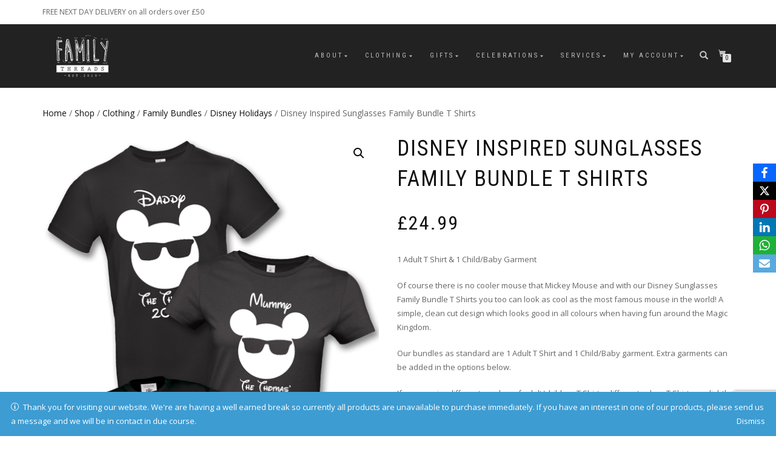

--- FILE ---
content_type: text/html; charset=UTF-8
request_url: https://www.familythreads.co.uk/shop/clothing/family-bundles/disney/disney-sunglasses-family-bundle-t-shirts
body_size: 33004
content:
<!DOCTYPE html>
<html lang="en-GB">
<head>
<meta charset="UTF-8">
<meta name="viewport" content="width=device-width, initial-scale=1, maximum-scale=1">
<link rel="profile" href="http://gmpg.org/xfn/11">

<meta name='robots' content='index, follow, max-image-preview:large, max-snippet:-1, max-video-preview:-1' />
<script>window._wca = window._wca || [];</script>

	<!-- This site is optimized with the Yoast SEO plugin v26.7 - https://yoast.com/wordpress/plugins/seo/ -->
	<title>Disney Inspired Sunglasses Family Bundle T Shirts - Family Threads UK</title>
	<link rel="canonical" href="https://www.familythreads.co.uk/shop/clothing/family-bundles/disney/disney-sunglasses-family-bundle-t-shirts" />
	<meta property="og:locale" content="en_GB" />
	<meta property="og:type" content="article" />
	<meta property="og:title" content="Disney Inspired Sunglasses Family Bundle T Shirts - Family Threads UK" />
	<meta property="og:description" content="1 Adult T Shirt &amp; 1 Child/Baby Garment  Of course there is no cooler mouse that Mickey Mouse and with our Disney Sunglasses Family Bundle T Shirts you too can look as cool as the most famous mouse in the world! A simple, clean cut design which looks good in all colours when having fun around the Magic Kingdom.  Our bundles as standard are 1 Adult T Shirt and 1 Child/Baby garment. Extra garments can be added in the options below.  If you require different number of adult/children T Shirts, different colour T Shirts or slightly different print, please contact us and we will be happy to fulfill your requirements. Extra Adults T Shirts are £12 each and Childrens £10 each." />
	<meta property="og:url" content="https://www.familythreads.co.uk/shop/clothing/family-bundles/disney/disney-sunglasses-family-bundle-t-shirts" />
	<meta property="og:site_name" content="Family Threads UK" />
	<meta property="article:publisher" content="https://www.facebook.com/familythreadsuk" />
	<meta property="article:modified_time" content="2022-05-10T13:57:19+00:00" />
	<meta property="og:image" content="https://www.familythreads.co.uk/wp-content/uploads/2020/03/sunglasses.png" />
	<meta property="og:image:width" content="550" />
	<meta property="og:image:height" content="688" />
	<meta property="og:image:type" content="image/png" />
	<meta name="twitter:card" content="summary_large_image" />
	<meta name="twitter:site" content="@familythreadsuk" />
	<meta name="twitter:label1" content="Estimated reading time" />
	<meta name="twitter:data1" content="1 minute" />
	<script type="application/ld+json" class="yoast-schema-graph">{"@context":"https://schema.org","@graph":[{"@type":"WebPage","@id":"https://www.familythreads.co.uk/shop/clothing/family-bundles/disney/disney-sunglasses-family-bundle-t-shirts","url":"https://www.familythreads.co.uk/shop/clothing/family-bundles/disney/disney-sunglasses-family-bundle-t-shirts","name":"Disney Inspired Sunglasses Family Bundle T Shirts - Family Threads UK","isPartOf":{"@id":"https://www.familythreads.co.uk/#website"},"primaryImageOfPage":{"@id":"https://www.familythreads.co.uk/shop/clothing/family-bundles/disney/disney-sunglasses-family-bundle-t-shirts#primaryimage"},"image":{"@id":"https://www.familythreads.co.uk/shop/clothing/family-bundles/disney/disney-sunglasses-family-bundle-t-shirts#primaryimage"},"thumbnailUrl":"https://i0.wp.com/www.familythreads.co.uk/wp-content/uploads/2020/03/sunglasses.png?fit=550%2C688&ssl=1","datePublished":"2020-03-02T16:48:22+00:00","dateModified":"2022-05-10T13:57:19+00:00","breadcrumb":{"@id":"https://www.familythreads.co.uk/shop/clothing/family-bundles/disney/disney-sunglasses-family-bundle-t-shirts#breadcrumb"},"inLanguage":"en-GB","potentialAction":[{"@type":"ReadAction","target":["https://www.familythreads.co.uk/shop/clothing/family-bundles/disney/disney-sunglasses-family-bundle-t-shirts"]}]},{"@type":"ImageObject","inLanguage":"en-GB","@id":"https://www.familythreads.co.uk/shop/clothing/family-bundles/disney/disney-sunglasses-family-bundle-t-shirts#primaryimage","url":"https://i0.wp.com/www.familythreads.co.uk/wp-content/uploads/2020/03/sunglasses.png?fit=550%2C688&ssl=1","contentUrl":"https://i0.wp.com/www.familythreads.co.uk/wp-content/uploads/2020/03/sunglasses.png?fit=550%2C688&ssl=1","width":550,"height":688,"caption":"Disney Family Holiday Sunglasses T Shirt"},{"@type":"BreadcrumbList","@id":"https://www.familythreads.co.uk/shop/clothing/family-bundles/disney/disney-sunglasses-family-bundle-t-shirts#breadcrumb","itemListElement":[{"@type":"ListItem","position":1,"name":"Home","item":"https://www.familythreads.co.uk/"},{"@type":"ListItem","position":2,"name":"Shop","item":"https://www.familythreads.co.uk/shop"},{"@type":"ListItem","position":3,"name":"Disney Inspired Sunglasses Family Bundle T Shirts"}]},{"@type":"WebSite","@id":"https://www.familythreads.co.uk/#website","url":"https://www.familythreads.co.uk/","name":"Family Threads UK","description":"Custom printed clothing and gifts for all the family","publisher":{"@id":"https://www.familythreads.co.uk/#organization"},"potentialAction":[{"@type":"SearchAction","target":{"@type":"EntryPoint","urlTemplate":"https://www.familythreads.co.uk/?s={search_term_string}"},"query-input":{"@type":"PropertyValueSpecification","valueRequired":true,"valueName":"search_term_string"}}],"inLanguage":"en-GB"},{"@type":"Organization","@id":"https://www.familythreads.co.uk/#organization","name":"Family Threads","url":"https://www.familythreads.co.uk/","logo":{"@type":"ImageObject","inLanguage":"en-GB","@id":"https://www.familythreads.co.uk/#/schema/logo/image/","url":"https://i1.wp.com/www.familythreads.co.uk/wp-content/uploads/2019/02/logo-copy.png?fit=550%2C550&ssl=1","contentUrl":"https://i1.wp.com/www.familythreads.co.uk/wp-content/uploads/2019/02/logo-copy.png?fit=550%2C550&ssl=1","width":550,"height":550,"caption":"Family Threads"},"image":{"@id":"https://www.familythreads.co.uk/#/schema/logo/image/"},"sameAs":["https://www.facebook.com/familythreadsuk","https://x.com/familythreadsuk","https://www.instagram.com/familythreadsuk","https://www.pinterest.co.uk/familythreadsuk"]}]}</script>
	<!-- / Yoast SEO plugin. -->


<link rel='dns-prefetch' href='//www.familythreads.co.uk' />
<link rel='dns-prefetch' href='//stats.wp.com' />
<link rel='dns-prefetch' href='//capi-automation.s3.us-east-2.amazonaws.com' />
<link rel='dns-prefetch' href='//v0.wordpress.com' />
<link rel='preconnect' href='//i0.wp.com' />
<link rel='preconnect' href='//c0.wp.com' />
<link rel="alternate" type="application/rss+xml" title="Family Threads UK &raquo; Feed" href="https://www.familythreads.co.uk/feed" />
<link rel="alternate" type="application/rss+xml" title="Family Threads UK &raquo; Comments Feed" href="https://www.familythreads.co.uk/comments/feed" />
<link rel="alternate" type="application/rss+xml" title="Family Threads UK &raquo; Disney Inspired Sunglasses Family Bundle T Shirts Comments Feed" href="https://www.familythreads.co.uk/shop/clothing/family-bundles/disney/disney-sunglasses-family-bundle-t-shirts/feed" />
<link rel="alternate" title="oEmbed (JSON)" type="application/json+oembed" href="https://www.familythreads.co.uk/wp-json/oembed/1.0/embed?url=https%3A%2F%2Fwww.familythreads.co.uk%2Fshop%2Fclothing%2Ffamily-bundles%2Fdisney%2Fdisney-sunglasses-family-bundle-t-shirts" />
<link rel="alternate" title="oEmbed (XML)" type="text/xml+oembed" href="https://www.familythreads.co.uk/wp-json/oembed/1.0/embed?url=https%3A%2F%2Fwww.familythreads.co.uk%2Fshop%2Fclothing%2Ffamily-bundles%2Fdisney%2Fdisney-sunglasses-family-bundle-t-shirts&#038;format=xml" />
<style id='wp-img-auto-sizes-contain-inline-css' type='text/css'>
img:is([sizes=auto i],[sizes^="auto," i]){contain-intrinsic-size:3000px 1500px}
/*# sourceURL=wp-img-auto-sizes-contain-inline-css */
</style>
<link rel='stylesheet' id='jetpack_related-posts-css' href='https://c0.wp.com/p/jetpack/15.4/modules/related-posts/related-posts.css' type='text/css' media='all' />
<style id='wp-emoji-styles-inline-css' type='text/css'>

	img.wp-smiley, img.emoji {
		display: inline !important;
		border: none !important;
		box-shadow: none !important;
		height: 1em !important;
		width: 1em !important;
		margin: 0 0.07em !important;
		vertical-align: -0.1em !important;
		background: none !important;
		padding: 0 !important;
	}
/*# sourceURL=wp-emoji-styles-inline-css */
</style>
<style id='wp-block-library-inline-css' type='text/css'>
:root{--wp-block-synced-color:#7a00df;--wp-block-synced-color--rgb:122,0,223;--wp-bound-block-color:var(--wp-block-synced-color);--wp-editor-canvas-background:#ddd;--wp-admin-theme-color:#007cba;--wp-admin-theme-color--rgb:0,124,186;--wp-admin-theme-color-darker-10:#006ba1;--wp-admin-theme-color-darker-10--rgb:0,107,160.5;--wp-admin-theme-color-darker-20:#005a87;--wp-admin-theme-color-darker-20--rgb:0,90,135;--wp-admin-border-width-focus:2px}@media (min-resolution:192dpi){:root{--wp-admin-border-width-focus:1.5px}}.wp-element-button{cursor:pointer}:root .has-very-light-gray-background-color{background-color:#eee}:root .has-very-dark-gray-background-color{background-color:#313131}:root .has-very-light-gray-color{color:#eee}:root .has-very-dark-gray-color{color:#313131}:root .has-vivid-green-cyan-to-vivid-cyan-blue-gradient-background{background:linear-gradient(135deg,#00d084,#0693e3)}:root .has-purple-crush-gradient-background{background:linear-gradient(135deg,#34e2e4,#4721fb 50%,#ab1dfe)}:root .has-hazy-dawn-gradient-background{background:linear-gradient(135deg,#faaca8,#dad0ec)}:root .has-subdued-olive-gradient-background{background:linear-gradient(135deg,#fafae1,#67a671)}:root .has-atomic-cream-gradient-background{background:linear-gradient(135deg,#fdd79a,#004a59)}:root .has-nightshade-gradient-background{background:linear-gradient(135deg,#330968,#31cdcf)}:root .has-midnight-gradient-background{background:linear-gradient(135deg,#020381,#2874fc)}:root{--wp--preset--font-size--normal:16px;--wp--preset--font-size--huge:42px}.has-regular-font-size{font-size:1em}.has-larger-font-size{font-size:2.625em}.has-normal-font-size{font-size:var(--wp--preset--font-size--normal)}.has-huge-font-size{font-size:var(--wp--preset--font-size--huge)}.has-text-align-center{text-align:center}.has-text-align-left{text-align:left}.has-text-align-right{text-align:right}.has-fit-text{white-space:nowrap!important}#end-resizable-editor-section{display:none}.aligncenter{clear:both}.items-justified-left{justify-content:flex-start}.items-justified-center{justify-content:center}.items-justified-right{justify-content:flex-end}.items-justified-space-between{justify-content:space-between}.screen-reader-text{border:0;clip-path:inset(50%);height:1px;margin:-1px;overflow:hidden;padding:0;position:absolute;width:1px;word-wrap:normal!important}.screen-reader-text:focus{background-color:#ddd;clip-path:none;color:#444;display:block;font-size:1em;height:auto;left:5px;line-height:normal;padding:15px 23px 14px;text-decoration:none;top:5px;width:auto;z-index:100000}html :where(.has-border-color){border-style:solid}html :where([style*=border-top-color]){border-top-style:solid}html :where([style*=border-right-color]){border-right-style:solid}html :where([style*=border-bottom-color]){border-bottom-style:solid}html :where([style*=border-left-color]){border-left-style:solid}html :where([style*=border-width]){border-style:solid}html :where([style*=border-top-width]){border-top-style:solid}html :where([style*=border-right-width]){border-right-style:solid}html :where([style*=border-bottom-width]){border-bottom-style:solid}html :where([style*=border-left-width]){border-left-style:solid}html :where(img[class*=wp-image-]){height:auto;max-width:100%}:where(figure){margin:0 0 1em}html :where(.is-position-sticky){--wp-admin--admin-bar--position-offset:var(--wp-admin--admin-bar--height,0px)}@media screen and (max-width:600px){html :where(.is-position-sticky){--wp-admin--admin-bar--position-offset:0px}}

/*# sourceURL=wp-block-library-inline-css */
</style><style id='global-styles-inline-css' type='text/css'>
:root{--wp--preset--aspect-ratio--square: 1;--wp--preset--aspect-ratio--4-3: 4/3;--wp--preset--aspect-ratio--3-4: 3/4;--wp--preset--aspect-ratio--3-2: 3/2;--wp--preset--aspect-ratio--2-3: 2/3;--wp--preset--aspect-ratio--16-9: 16/9;--wp--preset--aspect-ratio--9-16: 9/16;--wp--preset--color--black: #000000;--wp--preset--color--cyan-bluish-gray: #abb8c3;--wp--preset--color--white: #ffffff;--wp--preset--color--pale-pink: #f78da7;--wp--preset--color--vivid-red: #cf2e2e;--wp--preset--color--luminous-vivid-orange: #ff6900;--wp--preset--color--luminous-vivid-amber: #fcb900;--wp--preset--color--light-green-cyan: #7bdcb5;--wp--preset--color--vivid-green-cyan: #00d084;--wp--preset--color--pale-cyan-blue: #8ed1fc;--wp--preset--color--vivid-cyan-blue: #0693e3;--wp--preset--color--vivid-purple: #9b51e0;--wp--preset--gradient--vivid-cyan-blue-to-vivid-purple: linear-gradient(135deg,rgb(6,147,227) 0%,rgb(155,81,224) 100%);--wp--preset--gradient--light-green-cyan-to-vivid-green-cyan: linear-gradient(135deg,rgb(122,220,180) 0%,rgb(0,208,130) 100%);--wp--preset--gradient--luminous-vivid-amber-to-luminous-vivid-orange: linear-gradient(135deg,rgb(252,185,0) 0%,rgb(255,105,0) 100%);--wp--preset--gradient--luminous-vivid-orange-to-vivid-red: linear-gradient(135deg,rgb(255,105,0) 0%,rgb(207,46,46) 100%);--wp--preset--gradient--very-light-gray-to-cyan-bluish-gray: linear-gradient(135deg,rgb(238,238,238) 0%,rgb(169,184,195) 100%);--wp--preset--gradient--cool-to-warm-spectrum: linear-gradient(135deg,rgb(74,234,220) 0%,rgb(151,120,209) 20%,rgb(207,42,186) 40%,rgb(238,44,130) 60%,rgb(251,105,98) 80%,rgb(254,248,76) 100%);--wp--preset--gradient--blush-light-purple: linear-gradient(135deg,rgb(255,206,236) 0%,rgb(152,150,240) 100%);--wp--preset--gradient--blush-bordeaux: linear-gradient(135deg,rgb(254,205,165) 0%,rgb(254,45,45) 50%,rgb(107,0,62) 100%);--wp--preset--gradient--luminous-dusk: linear-gradient(135deg,rgb(255,203,112) 0%,rgb(199,81,192) 50%,rgb(65,88,208) 100%);--wp--preset--gradient--pale-ocean: linear-gradient(135deg,rgb(255,245,203) 0%,rgb(182,227,212) 50%,rgb(51,167,181) 100%);--wp--preset--gradient--electric-grass: linear-gradient(135deg,rgb(202,248,128) 0%,rgb(113,206,126) 100%);--wp--preset--gradient--midnight: linear-gradient(135deg,rgb(2,3,129) 0%,rgb(40,116,252) 100%);--wp--preset--font-size--small: 13px;--wp--preset--font-size--medium: 20px;--wp--preset--font-size--large: 36px;--wp--preset--font-size--x-large: 42px;--wp--preset--spacing--20: 0.44rem;--wp--preset--spacing--30: 0.67rem;--wp--preset--spacing--40: 1rem;--wp--preset--spacing--50: 1.5rem;--wp--preset--spacing--60: 2.25rem;--wp--preset--spacing--70: 3.38rem;--wp--preset--spacing--80: 5.06rem;--wp--preset--shadow--natural: 6px 6px 9px rgba(0, 0, 0, 0.2);--wp--preset--shadow--deep: 12px 12px 50px rgba(0, 0, 0, 0.4);--wp--preset--shadow--sharp: 6px 6px 0px rgba(0, 0, 0, 0.2);--wp--preset--shadow--outlined: 6px 6px 0px -3px rgb(255, 255, 255), 6px 6px rgb(0, 0, 0);--wp--preset--shadow--crisp: 6px 6px 0px rgb(0, 0, 0);}:where(.is-layout-flex){gap: 0.5em;}:where(.is-layout-grid){gap: 0.5em;}body .is-layout-flex{display: flex;}.is-layout-flex{flex-wrap: wrap;align-items: center;}.is-layout-flex > :is(*, div){margin: 0;}body .is-layout-grid{display: grid;}.is-layout-grid > :is(*, div){margin: 0;}:where(.wp-block-columns.is-layout-flex){gap: 2em;}:where(.wp-block-columns.is-layout-grid){gap: 2em;}:where(.wp-block-post-template.is-layout-flex){gap: 1.25em;}:where(.wp-block-post-template.is-layout-grid){gap: 1.25em;}.has-black-color{color: var(--wp--preset--color--black) !important;}.has-cyan-bluish-gray-color{color: var(--wp--preset--color--cyan-bluish-gray) !important;}.has-white-color{color: var(--wp--preset--color--white) !important;}.has-pale-pink-color{color: var(--wp--preset--color--pale-pink) !important;}.has-vivid-red-color{color: var(--wp--preset--color--vivid-red) !important;}.has-luminous-vivid-orange-color{color: var(--wp--preset--color--luminous-vivid-orange) !important;}.has-luminous-vivid-amber-color{color: var(--wp--preset--color--luminous-vivid-amber) !important;}.has-light-green-cyan-color{color: var(--wp--preset--color--light-green-cyan) !important;}.has-vivid-green-cyan-color{color: var(--wp--preset--color--vivid-green-cyan) !important;}.has-pale-cyan-blue-color{color: var(--wp--preset--color--pale-cyan-blue) !important;}.has-vivid-cyan-blue-color{color: var(--wp--preset--color--vivid-cyan-blue) !important;}.has-vivid-purple-color{color: var(--wp--preset--color--vivid-purple) !important;}.has-black-background-color{background-color: var(--wp--preset--color--black) !important;}.has-cyan-bluish-gray-background-color{background-color: var(--wp--preset--color--cyan-bluish-gray) !important;}.has-white-background-color{background-color: var(--wp--preset--color--white) !important;}.has-pale-pink-background-color{background-color: var(--wp--preset--color--pale-pink) !important;}.has-vivid-red-background-color{background-color: var(--wp--preset--color--vivid-red) !important;}.has-luminous-vivid-orange-background-color{background-color: var(--wp--preset--color--luminous-vivid-orange) !important;}.has-luminous-vivid-amber-background-color{background-color: var(--wp--preset--color--luminous-vivid-amber) !important;}.has-light-green-cyan-background-color{background-color: var(--wp--preset--color--light-green-cyan) !important;}.has-vivid-green-cyan-background-color{background-color: var(--wp--preset--color--vivid-green-cyan) !important;}.has-pale-cyan-blue-background-color{background-color: var(--wp--preset--color--pale-cyan-blue) !important;}.has-vivid-cyan-blue-background-color{background-color: var(--wp--preset--color--vivid-cyan-blue) !important;}.has-vivid-purple-background-color{background-color: var(--wp--preset--color--vivid-purple) !important;}.has-black-border-color{border-color: var(--wp--preset--color--black) !important;}.has-cyan-bluish-gray-border-color{border-color: var(--wp--preset--color--cyan-bluish-gray) !important;}.has-white-border-color{border-color: var(--wp--preset--color--white) !important;}.has-pale-pink-border-color{border-color: var(--wp--preset--color--pale-pink) !important;}.has-vivid-red-border-color{border-color: var(--wp--preset--color--vivid-red) !important;}.has-luminous-vivid-orange-border-color{border-color: var(--wp--preset--color--luminous-vivid-orange) !important;}.has-luminous-vivid-amber-border-color{border-color: var(--wp--preset--color--luminous-vivid-amber) !important;}.has-light-green-cyan-border-color{border-color: var(--wp--preset--color--light-green-cyan) !important;}.has-vivid-green-cyan-border-color{border-color: var(--wp--preset--color--vivid-green-cyan) !important;}.has-pale-cyan-blue-border-color{border-color: var(--wp--preset--color--pale-cyan-blue) !important;}.has-vivid-cyan-blue-border-color{border-color: var(--wp--preset--color--vivid-cyan-blue) !important;}.has-vivid-purple-border-color{border-color: var(--wp--preset--color--vivid-purple) !important;}.has-vivid-cyan-blue-to-vivid-purple-gradient-background{background: var(--wp--preset--gradient--vivid-cyan-blue-to-vivid-purple) !important;}.has-light-green-cyan-to-vivid-green-cyan-gradient-background{background: var(--wp--preset--gradient--light-green-cyan-to-vivid-green-cyan) !important;}.has-luminous-vivid-amber-to-luminous-vivid-orange-gradient-background{background: var(--wp--preset--gradient--luminous-vivid-amber-to-luminous-vivid-orange) !important;}.has-luminous-vivid-orange-to-vivid-red-gradient-background{background: var(--wp--preset--gradient--luminous-vivid-orange-to-vivid-red) !important;}.has-very-light-gray-to-cyan-bluish-gray-gradient-background{background: var(--wp--preset--gradient--very-light-gray-to-cyan-bluish-gray) !important;}.has-cool-to-warm-spectrum-gradient-background{background: var(--wp--preset--gradient--cool-to-warm-spectrum) !important;}.has-blush-light-purple-gradient-background{background: var(--wp--preset--gradient--blush-light-purple) !important;}.has-blush-bordeaux-gradient-background{background: var(--wp--preset--gradient--blush-bordeaux) !important;}.has-luminous-dusk-gradient-background{background: var(--wp--preset--gradient--luminous-dusk) !important;}.has-pale-ocean-gradient-background{background: var(--wp--preset--gradient--pale-ocean) !important;}.has-electric-grass-gradient-background{background: var(--wp--preset--gradient--electric-grass) !important;}.has-midnight-gradient-background{background: var(--wp--preset--gradient--midnight) !important;}.has-small-font-size{font-size: var(--wp--preset--font-size--small) !important;}.has-medium-font-size{font-size: var(--wp--preset--font-size--medium) !important;}.has-large-font-size{font-size: var(--wp--preset--font-size--large) !important;}.has-x-large-font-size{font-size: var(--wp--preset--font-size--x-large) !important;}
/*# sourceURL=global-styles-inline-css */
</style>

<style id='classic-theme-styles-inline-css' type='text/css'>
/*! This file is auto-generated */
.wp-block-button__link{color:#fff;background-color:#32373c;border-radius:9999px;box-shadow:none;text-decoration:none;padding:calc(.667em + 2px) calc(1.333em + 2px);font-size:1.125em}.wp-block-file__button{background:#32373c;color:#fff;text-decoration:none}
/*# sourceURL=/wp-includes/css/classic-themes.min.css */
</style>
<link rel='stylesheet' id='contact-form-7-css' href='https://www.familythreads.co.uk/wp-content/plugins/contact-form-7/includes/css/styles.css?ver=6.1.4' type='text/css' media='all' />
<link rel='stylesheet' id='cuzzy-edd-css' href='https://www.familythreads.co.uk/wp-content/plugins/cuzzy-edd/assets/css/cuzzy-edd.min.css?ver=2.4.7' type='text/css' media='all' />
<link rel='stylesheet' id='fpd-js-css' href='https://www.familythreads.co.uk/wp-content/plugins/fancy-product-designer/assets/css/FancyProductDesigner-all.min.css?ver=6.2.0' type='text/css' media='all' />
<link rel='stylesheet' id='fpd-single-product-css' href='https://www.familythreads.co.uk/wp-content/plugins/fancy-product-designer/assets/css/fancy-product.css?ver=6.2.0' type='text/css' media='all' />
<link rel='stylesheet' id='obfx-module-pub-css-social-sharing-module-0-css' href='https://www.familythreads.co.uk/wp-content/plugins/themeisle-companion/obfx_modules/social-sharing/css/public.css?ver=3.0.5' type='text/css' media='all' />
<link rel='stylesheet' id='cxecrt-tip-tip-css' href='https://www.familythreads.co.uk/wp-content/plugins/woocommerce-email-cart/assets/js/tip-tip/tipTip.css?ver=2.20' type='text/css' media='all' />
<link rel='stylesheet' id='cxecrt-icon-font-css' href='https://www.familythreads.co.uk/wp-content/plugins/woocommerce-email-cart/assets/fontello/css/cxecrt-icon-font.css?ver=2.20' type='text/css' media='all' />
<link rel='stylesheet' id='cxecrt-css-css' href='https://www.familythreads.co.uk/wp-content/plugins/woocommerce-email-cart/assets/css/ec-style.css?ver=2.20' type='text/css' media='screen' />
<link rel='stylesheet' id='photoswipe-css' href='https://c0.wp.com/p/woocommerce/10.4.3/assets/css/photoswipe/photoswipe.min.css' type='text/css' media='all' />
<link rel='stylesheet' id='photoswipe-default-skin-css' href='https://c0.wp.com/p/woocommerce/10.4.3/assets/css/photoswipe/default-skin/default-skin.min.css' type='text/css' media='all' />
<style id='woocommerce-inline-inline-css' type='text/css'>
.woocommerce form .form-row .required { visibility: visible; }
/*# sourceURL=woocommerce-inline-inline-css */
</style>
<link rel='stylesheet' id='woo-variation-swatches-css' href='https://www.familythreads.co.uk/wp-content/plugins/woo-variation-swatches/assets/css/frontend.min.css?ver=1762879670' type='text/css' media='all' />
<style id='woo-variation-swatches-inline-css' type='text/css'>
:root {
--wvs-tick:url("data:image/svg+xml;utf8,%3Csvg filter='drop-shadow(0px 0px 2px rgb(0 0 0 / .8))' xmlns='http://www.w3.org/2000/svg'  viewBox='0 0 30 30'%3E%3Cpath fill='none' stroke='%23ffffff' stroke-linecap='round' stroke-linejoin='round' stroke-width='4' d='M4 16L11 23 27 7'/%3E%3C/svg%3E");

--wvs-cross:url("data:image/svg+xml;utf8,%3Csvg filter='drop-shadow(0px 0px 5px rgb(255 255 255 / .6))' xmlns='http://www.w3.org/2000/svg' width='72px' height='72px' viewBox='0 0 24 24'%3E%3Cpath fill='none' stroke='%23ff0000' stroke-linecap='round' stroke-width='0.6' d='M5 5L19 19M19 5L5 19'/%3E%3C/svg%3E");
--wvs-single-product-item-width:30px;
--wvs-single-product-item-height:30px;
--wvs-single-product-item-font-size:16px}
/*# sourceURL=woo-variation-swatches-inline-css */
</style>
<link rel='stylesheet' id='bootstrap-css' href='https://www.familythreads.co.uk/wp-content/themes/shop-isle-pro/assets/bootstrap/css/bootstrap.min.css?ver=20120208' type='text/css' media='all' />
<link rel='stylesheet' id='magnific-popup-css' href='https://www.familythreads.co.uk/wp-content/themes/shop-isle-pro/assets/css/vendor/magnific-popup.min.css?ver=20120208' type='text/css' media='all' />
<link rel='stylesheet' id='flexslider-css' href='https://www.familythreads.co.uk/wp-content/themes/shop-isle-pro/assets/css/vendor/flexslider.min.css?ver=20120208' type='text/css' media='all' />
<link rel='stylesheet' id='owl-carousel-css' href='https://www.familythreads.co.uk/wp-content/themes/shop-isle-pro/assets/css/vendor/owl.carousel.min.css?ver=2.1.7' type='text/css' media='all' />
<link rel='stylesheet' id='shop-isle-animate-css' href='https://www.familythreads.co.uk/wp-content/themes/shop-isle-pro/assets/css/vendor/animate.min.css?ver=20120208' type='text/css' media='all' />
<link rel='stylesheet' id='shop-isle-main-style-css' href='https://www.familythreads.co.uk/wp-content/themes/shop-isle-pro/assets/css/style.min.css?ver=2.2.56' type='text/css' media='all' />
<link rel='stylesheet' id='shop-isle-style-css' href='https://www.familythreads.co.uk/wp-content/themes/shop-isle-pro/style.css?ver=2.2.56' type='text/css' media='all' />
<link rel='stylesheet' id='shop-isle-woocommerce-brands-style-css' href='https://www.familythreads.co.uk/wp-content/themes/shop-isle-pro/inc/woocommerce/css/brands.css?ver=6.9' type='text/css' media='all' />
<link rel='stylesheet' id='dashicons-css' href='https://c0.wp.com/c/6.9/wp-includes/css/dashicons.min.css' type='text/css' media='all' />
<link rel='stylesheet' id='thwepof-public-style-css' href='https://www.familythreads.co.uk/wp-content/plugins/woo-extra-product-options/public/assets/css/thwepof-public.min.css?ver=6.9' type='text/css' media='all' />
<link rel='stylesheet' id='jquery-ui-style-css' href='https://www.familythreads.co.uk/wp-content/plugins/woo-extra-product-options/public/assets/css/jquery-ui/jquery-ui.css?ver=6.9' type='text/css' media='all' />
<link rel='stylesheet' id='jquery-timepicker-css' href='https://www.familythreads.co.uk/wp-content/plugins/woo-extra-product-options/public/assets/js/timepicker/jquery.timepicker.css?ver=6.9' type='text/css' media='all' />
<link rel='stylesheet' id='select2-css' href='https://c0.wp.com/p/woocommerce/10.4.3/assets/css/select2.css' type='text/css' media='all' />
<link rel='stylesheet' id='thwepo-timepicker-style-css' href='https://www.familythreads.co.uk/wp-content/plugins/woocommerce-extra-product-options-pro/public/assets/js/timepicker/jquery.timepicker.css?ver=6.9' type='text/css' media='all' />
<link rel='stylesheet' id='thwepo-daterange-style-css' href='https://www.familythreads.co.uk/wp-content/plugins/woocommerce-extra-product-options-pro/public/assets/js/date-range-picker/daterangepicker.css?ver=6.9' type='text/css' media='all' />
<link rel='stylesheet' id='thwepo-public-style-css' href='https://www.familythreads.co.uk/wp-content/plugins/woocommerce-extra-product-options-pro/public/assets/css/thwepo-public.min.css?ver=6.9' type='text/css' media='all' />
<link rel='stylesheet' id='wp-color-picker-css' href='https://c0.wp.com/c/6.9/wp-admin/css/color-picker.min.css' type='text/css' media='all' />
<link rel='stylesheet' id='shop-isle-woocommerce-style1-css' href='https://www.familythreads.co.uk/wp-content/themes/shop-isle-pro/inc/woocommerce/css/woocommerce.css?ver=11' type='text/css' media='all' />
<script type="text/javascript" id="jetpack_related-posts-js-extra">
/* <![CDATA[ */
var related_posts_js_options = {"post_heading":"h4"};
//# sourceURL=jetpack_related-posts-js-extra
/* ]]> */
</script>
<script type="text/javascript" src="https://c0.wp.com/p/jetpack/15.4/_inc/build/related-posts/related-posts.min.js" id="jetpack_related-posts-js"></script>
<script type="text/javascript" src="https://c0.wp.com/c/6.9/wp-includes/js/jquery/jquery.min.js" id="jquery-core-js"></script>
<script type="text/javascript" src="https://c0.wp.com/c/6.9/wp-includes/js/jquery/jquery-migrate.min.js" id="jquery-migrate-js"></script>
<script type="text/javascript" src="https://c0.wp.com/p/woocommerce/10.4.3/assets/js/jquery-blockui/jquery.blockUI.min.js" id="wc-jquery-blockui-js" data-wp-strategy="defer"></script>
<script type="text/javascript" id="wc-add-to-cart-js-extra">
/* <![CDATA[ */
var wc_add_to_cart_params = {"ajax_url":"/wp-admin/admin-ajax.php","wc_ajax_url":"/?wc-ajax=%%endpoint%%","i18n_view_cart":"View basket","cart_url":"https://www.familythreads.co.uk/cart","is_cart":"","cart_redirect_after_add":"yes"};
//# sourceURL=wc-add-to-cart-js-extra
/* ]]> */
</script>
<script type="text/javascript" src="https://c0.wp.com/p/woocommerce/10.4.3/assets/js/frontend/add-to-cart.min.js" id="wc-add-to-cart-js" defer="defer" data-wp-strategy="defer"></script>
<script type="text/javascript" src="https://c0.wp.com/p/woocommerce/10.4.3/assets/js/zoom/jquery.zoom.min.js" id="wc-zoom-js" defer="defer" data-wp-strategy="defer"></script>
<script type="text/javascript" src="https://c0.wp.com/p/woocommerce/10.4.3/assets/js/photoswipe/photoswipe.min.js" id="wc-photoswipe-js" defer="defer" data-wp-strategy="defer"></script>
<script type="text/javascript" src="https://c0.wp.com/p/woocommerce/10.4.3/assets/js/photoswipe/photoswipe-ui-default.min.js" id="wc-photoswipe-ui-default-js" defer="defer" data-wp-strategy="defer"></script>
<script type="text/javascript" id="wc-single-product-js-extra">
/* <![CDATA[ */
var wc_single_product_params = {"i18n_required_rating_text":"Please select a rating","i18n_rating_options":["1 of 5 stars","2 of 5 stars","3 of 5 stars","4 of 5 stars","5 of 5 stars"],"i18n_product_gallery_trigger_text":"View full-screen image gallery","review_rating_required":"yes","flexslider":{"rtl":false,"animation":"slide","smoothHeight":true,"directionNav":false,"controlNav":"thumbnails","slideshow":false,"animationSpeed":500,"animationLoop":false,"allowOneSlide":false},"zoom_enabled":"1","zoom_options":[],"photoswipe_enabled":"1","photoswipe_options":{"shareEl":false,"closeOnScroll":false,"history":false,"hideAnimationDuration":0,"showAnimationDuration":0},"flexslider_enabled":"1"};
//# sourceURL=wc-single-product-js-extra
/* ]]> */
</script>
<script type="text/javascript" src="https://c0.wp.com/p/woocommerce/10.4.3/assets/js/frontend/single-product.min.js" id="wc-single-product-js" defer="defer" data-wp-strategy="defer"></script>
<script type="text/javascript" src="https://c0.wp.com/p/woocommerce/10.4.3/assets/js/js-cookie/js.cookie.min.js" id="wc-js-cookie-js" defer="defer" data-wp-strategy="defer"></script>
<script type="text/javascript" id="woocommerce-js-extra">
/* <![CDATA[ */
var woocommerce_params = {"ajax_url":"/wp-admin/admin-ajax.php","wc_ajax_url":"/?wc-ajax=%%endpoint%%","i18n_password_show":"Show password","i18n_password_hide":"Hide password"};
//# sourceURL=woocommerce-js-extra
/* ]]> */
</script>
<script type="text/javascript" src="https://c0.wp.com/p/woocommerce/10.4.3/assets/js/frontend/woocommerce.min.js" id="woocommerce-js" defer="defer" data-wp-strategy="defer"></script>
<script type="text/javascript" src="https://stats.wp.com/s-202603.js" id="woocommerce-analytics-js" defer="defer" data-wp-strategy="defer"></script>
<script type="text/javascript" src="https://c0.wp.com/c/6.9/wp-includes/js/jquery/ui/core.min.js" id="jquery-ui-core-js"></script>
<script type="text/javascript" src="https://c0.wp.com/c/6.9/wp-includes/js/jquery/ui/datepicker.min.js" id="jquery-ui-datepicker-js"></script>
<script type="text/javascript" id="jquery-ui-datepicker-js-after">
/* <![CDATA[ */
jQuery(function(jQuery){jQuery.datepicker.setDefaults({"closeText":"Close","currentText":"Today","monthNames":["January","February","March","April","May","June","July","August","September","October","November","December"],"monthNamesShort":["Jan","Feb","Mar","Apr","May","Jun","Jul","Aug","Sep","Oct","Nov","Dec"],"nextText":"Next","prevText":"Previous","dayNames":["Sunday","Monday","Tuesday","Wednesday","Thursday","Friday","Saturday"],"dayNamesShort":["Sun","Mon","Tue","Wed","Thu","Fri","Sat"],"dayNamesMin":["S","M","T","W","T","F","S"],"dateFormat":"dS MM yy","firstDay":1,"isRTL":false});});
//# sourceURL=jquery-ui-datepicker-js-after
/* ]]> */
</script>
<script type="text/javascript" src="https://www.familythreads.co.uk/wp-content/plugins/woocommerce-extra-product-options-pro/public/assets/js/timepicker/jquery.timepicker.min.js?ver=1.0.1" id="thwepo-timepicker-script-js"></script>
<script type="text/javascript" src="https://www.familythreads.co.uk/wp-content/plugins/woocommerce-extra-product-options-pro/public/assets/js/inputmask-js/jquery.inputmask.min.js?ver=5.0.6" id="thwepo-input-mask-js"></script>
<script type="text/javascript" src="https://www.familythreads.co.uk/wp-content/plugins/woocommerce-extra-product-options-pro/public/assets/js/jquery-ui-i18n.min.js?ver=1" id="jquery-ui-i18n-js"></script>
<link rel="https://api.w.org/" href="https://www.familythreads.co.uk/wp-json/" /><link rel="alternate" title="JSON" type="application/json" href="https://www.familythreads.co.uk/wp-json/wp/v2/product/1993" /><link rel="EditURI" type="application/rsd+xml" title="RSD" href="https://www.familythreads.co.uk/xmlrpc.php?rsd" />
<meta name="generator" content="WordPress 6.9" />
<meta name="generator" content="WooCommerce 10.4.3" />
<!-- Enter your scripts here -->	<style>img#wpstats{display:none}</style>
		<style id="shop_isle_customizr_pallete" type="text/css">.module.module-video { padding: 130px 0px; }</style>	<noscript><style>.woocommerce-product-gallery{ opacity: 1 !important; }</style></noscript>
				<script  type="text/javascript">
				!function(f,b,e,v,n,t,s){if(f.fbq)return;n=f.fbq=function(){n.callMethod?
					n.callMethod.apply(n,arguments):n.queue.push(arguments)};if(!f._fbq)f._fbq=n;
					n.push=n;n.loaded=!0;n.version='2.0';n.queue=[];t=b.createElement(e);t.async=!0;
					t.src=v;s=b.getElementsByTagName(e)[0];s.parentNode.insertBefore(t,s)}(window,
					document,'script','https://connect.facebook.net/en_US/fbevents.js');
			</script>
			<!-- WooCommerce Facebook Integration Begin -->
			<script  type="text/javascript">

				fbq('init', '204528500025054', {}, {
    "agent": "woocommerce_0-10.4.3-3.5.15"
});

				document.addEventListener( 'DOMContentLoaded', function() {
					// Insert placeholder for events injected when a product is added to the cart through AJAX.
					document.body.insertAdjacentHTML( 'beforeend', '<div class=\"wc-facebook-pixel-event-placeholder\"></div>' );
				}, false );

			</script>
			<!-- WooCommerce Facebook Integration End -->
			<link rel="icon" href="https://i0.wp.com/www.familythreads.co.uk/wp-content/uploads/2019/02/cropped-logo-copy.png?fit=32%2C32&#038;ssl=1" sizes="32x32" />
<link rel="icon" href="https://i0.wp.com/www.familythreads.co.uk/wp-content/uploads/2019/02/cropped-logo-copy.png?fit=192%2C192&#038;ssl=1" sizes="192x192" />
<link rel="apple-touch-icon" href="https://i0.wp.com/www.familythreads.co.uk/wp-content/uploads/2019/02/cropped-logo-copy.png?fit=180%2C180&#038;ssl=1" />
<meta name="msapplication-TileImage" content="https://i0.wp.com/www.familythreads.co.uk/wp-content/uploads/2019/02/cropped-logo-copy.png?fit=270%2C270&#038;ssl=1" />
		<style type="text/css" id="wp-custom-css">
			.shop-isle-poweredby-box {
    display:none;
    }

.fpd-product-designer-wrapper {
		float: left;
}

.thwepo-extra-options label.label-tag {
 color: #000;
}


.single-product div.product table.extra-options th.leftside, table.extra-options td.leftside {
    display: table-cell;
    padding-bottom: 10px;
}

.homepage-margin
{
		margin-left: 30px;
		margin-right: 30px;
}

.label
{
		text-align: left;
}

.module-small {
    padding: 20px 0;
}

#payment .payment_methods li img {
position: initial;
}		</style>
		<link rel='stylesheet' id='wc-blocks-style-css' href='https://c0.wp.com/p/woocommerce/10.4.3/assets/client/blocks/wc-blocks.css' type='text/css' media='all' />
</head>
<body class="wp-singular product-template-default single single-product postid-1993 wp-custom-logo wp-theme-shop-isle-pro theme-shop-isle-pro woocommerce woocommerce-page woocommerce-demo-store woocommerce-no-js woo-variation-swatches wvs-behavior-blur wvs-theme-shop-isle-pro wvs-show-label wvs-tooltip woocommerce-active">
<p role="complementary" aria-label="Store notice" class="woocommerce-store-notice demo_store" data-notice-id="8b18b8a9e8ab5d4f39934be605c636a4" style="display:none;">Thank you for visiting our website. We're are having a well earned break so currently all products are unavailable to purchase immediately. If you have an interest in one of our products, please send us a message and we will be in contact in due course. <a role="button" href="#" class="woocommerce-store-notice__dismiss-link">Dismiss</a></p>
	
	<!-- Preloader -->
	
	<header class="header header-with-topbar">
	<div class="shop-isle-top-bar"><div class="container"><div class="row"><div class="pull-left col-md-6"><div id="text-8" class="widget widget_text">			<div class="textwidget"><p>FREE NEXT DAY DELIVERY on all orders over £50</p>
</div>
		</div></div><div class="pull-right col-md-6"></div></div></div></div>		<!-- Navigation start -->
		<nav class="navbar navbar-custom navbar-fixed-top  header-with-topbar " role="navigation">

		<div class="container">
		<div class="header-container">

		<div class="navbar-header">
		<div class="shop_isle_header_title"><div class="shop-isle-header-title-inner"><a href="https://www.familythreads.co.uk/" class="custom-logo-link" rel="home"><img width="92" height="75" src="https://i0.wp.com/www.familythreads.co.uk/wp-content/uploads/2019/03/logo_white_75px.png?fit=92%2C75&amp;ssl=1" class="custom-logo" alt="Family Threads Baby, Toddler, Children, Adult Clothing" decoding="async" data-attachment-id="46" data-permalink="https://www.familythreads.co.uk/?attachment_id=46" data-orig-file="https://i0.wp.com/www.familythreads.co.uk/wp-content/uploads/2019/03/logo_white_75px.png?fit=92%2C75&amp;ssl=1" data-orig-size="92,75" data-comments-opened="1" data-image-meta="{&quot;aperture&quot;:&quot;0&quot;,&quot;credit&quot;:&quot;&quot;,&quot;camera&quot;:&quot;&quot;,&quot;caption&quot;:&quot;&quot;,&quot;created_timestamp&quot;:&quot;0&quot;,&quot;copyright&quot;:&quot;&quot;,&quot;focal_length&quot;:&quot;0&quot;,&quot;iso&quot;:&quot;0&quot;,&quot;shutter_speed&quot;:&quot;0&quot;,&quot;title&quot;:&quot;&quot;,&quot;orientation&quot;:&quot;0&quot;}" data-image-title="Family Threads Baby, Toddler, Children, Adult Clothing" data-image-description="&lt;p&gt;Family Threads Baby, Toddler, Children, Adult Clothing&lt;/p&gt;
" data-image-caption="&lt;p&gt;Family Threads Baby, Toddler, Children, Adult Clothing&lt;/p&gt;
" data-medium-file="https://i0.wp.com/www.familythreads.co.uk/wp-content/uploads/2019/03/logo_white_75px.png?fit=92%2C75&amp;ssl=1" data-large-file="https://i0.wp.com/www.familythreads.co.uk/wp-content/uploads/2019/03/logo_white_75px.png?fit=92%2C75&amp;ssl=1" /></a></div></div>
						<div type="button" class="navbar-toggle" data-toggle="collapse" data-target="#custom-collapse">
							<span class="sr-only">Toggle navigation</span>
							<span class="icon-bar"></span>
							<span class="icon-bar"></span>
							<span class="icon-bar"></span>
						</div>
					</div>

					<div class="header-menu-wrap">
						<div class="collapse navbar-collapse" id="custom-collapse">

							<ul id="menu-menu-1" class="nav navbar-nav navbar-right"><li id="menu-item-49" class="menu-item menu-item-type-post_type menu-item-object-page menu-item-has-children menu-item-49"><a href="https://www.familythreads.co.uk/about-us">About</a>
<ul class="sub-menu">
	<li id="menu-item-59" class="menu-item menu-item-type-post_type menu-item-object-page menu-item-59"><a href="https://www.familythreads.co.uk/size-guide">Size guide</a></li>
	<li id="menu-item-58" class="menu-item menu-item-type-custom menu-item-object-custom menu-item-58"><a href="https://www.familythreads.co.uk/contact-us">Contact</a></li>
</ul>
</li>
<li id="menu-item-38" class="menu-item menu-item-type-custom menu-item-object-custom menu-item-has-children menu-item-38"><a href="/product-category/clothing">Clothing</a>
<ul class="sub-menu">
	<li id="menu-item-75" class="menu-item menu-item-type-custom menu-item-object-custom menu-item-75"><a href="/product-category/clothing/babys">Babys</a></li>
	<li id="menu-item-1593" class="menu-item menu-item-type-custom menu-item-object-custom menu-item-has-children menu-item-1593"><a href="/product-category/brands">Brands</a>
	<ul class="sub-menu">
		<li id="menu-item-1725" class="menu-item menu-item-type-custom menu-item-object-custom menu-item-1725"><a href="/product-category/brands/bussdown-chef">Bussdown Chef</a></li>
		<li id="menu-item-1595" class="menu-item menu-item-type-custom menu-item-object-custom menu-item-1595"><a href="/product-category/brands/chop-life">Chop Life</a></li>
		<li id="menu-item-1596" class="menu-item menu-item-type-custom menu-item-object-custom menu-item-1596"><a href="/product-category/brands/mixtapegeneration">Mixtape Generation</a></li>
		<li id="menu-item-1594" class="menu-item menu-item-type-custom menu-item-object-custom menu-item-1594"><a href="/product-category/brands/trending-tees">Trending Tees</a></li>
	</ul>
</li>
	<li id="menu-item-40" class="menu-item menu-item-type-custom menu-item-object-custom menu-item-40"><a href="/product-category/clothing/childrens">Childrens</a></li>
	<li id="menu-item-2384" class="menu-item menu-item-type-custom menu-item-object-custom menu-item-2384"><a href="https://www.familythreads.co.uk/product-tag/face-masks?orderby=popularity">Face Coverings</a></li>
	<li id="menu-item-43" class="menu-item menu-item-type-custom menu-item-object-custom menu-item-43"><a href="/product-category/clothing/family-bundles">Family Bundles</a></li>
	<li id="menu-item-41" class="menu-item menu-item-type-custom menu-item-object-custom menu-item-41"><a href="/product-category/clothing/hoodies">Hoodies</a></li>
	<li id="menu-item-42" class="menu-item menu-item-type-custom menu-item-object-custom menu-item-42"><a href="/product-category/clothing/t-shirts">T Shirts</a></li>
	<li id="menu-item-70" class="menu-item menu-item-type-custom menu-item-object-custom menu-item-70"><a href="https://www.familythreads.co.uk/product-category/clothing/customprinted">Custom Printed</a></li>
</ul>
</li>
<li id="menu-item-39" class="menu-item menu-item-type-custom menu-item-object-custom menu-item-has-children menu-item-39"><a href="/product-category/gifts">Gifts</a>
<ul class="sub-menu">
	<li id="menu-item-3874" class="menu-item menu-item-type-custom menu-item-object-custom menu-item-3874"><a href="https://www.familythreads.co.uk/product-category/gifts/backtoschool">Back to School</a></li>
	<li id="menu-item-663" class="menu-item menu-item-type-custom menu-item-object-custom menu-item-663"><a href="https://www.familythreads.co.uk/product-category/gifts/mobile-phone-cases">Mobile Phone Cases</a></li>
	<li id="menu-item-664" class="menu-item menu-item-type-custom menu-item-object-custom menu-item-664"><a href="https://www.familythreads.co.uk/product-category/gifts/mugs">Mugs</a></li>
	<li id="menu-item-953" class="menu-item menu-item-type-custom menu-item-object-custom menu-item-953"><a href="https://www.familythreads.co.uk/product-category/gifts/tote-bags">Tote Bags</a></li>
	<li id="menu-item-69" class="menu-item menu-item-type-custom menu-item-object-custom menu-item-69"><a href="https://www.familythreads.co.uk/product-category/gifts/customprinted-gifts">Custom Printed</a></li>
</ul>
</li>
<li id="menu-item-776" class="menu-item menu-item-type-custom menu-item-object-custom menu-item-has-children menu-item-776"><a href="https://www.familythreads.co.uk/product-category/celebrations">Celebrations</a>
<ul class="sub-menu">
	<li id="menu-item-779" class="menu-item menu-item-type-custom menu-item-object-custom menu-item-779"><a href="https://www.familythreads.co.uk/product-category/celebrations/birthday">Birthday</a></li>
	<li id="menu-item-777" class="menu-item menu-item-type-custom menu-item-object-custom menu-item-has-children menu-item-777"><a href="https://www.familythreads.co.uk/product-category/christmas">Christmas</a>
	<ul class="sub-menu">
		<li id="menu-item-912" class="menu-item menu-item-type-custom menu-item-object-custom menu-item-912"><a href="https://www.familythreads.co.uk/product-category/christmas/custom-printed">Custom Printed</a></li>
	</ul>
</li>
	<li id="menu-item-778" class="menu-item menu-item-type-custom menu-item-object-custom menu-item-778"><a href="https://www.familythreads.co.uk/product-category/celebrations/henstag">Hen / Stag</a></li>
	<li id="menu-item-938" class="menu-item menu-item-type-custom menu-item-object-custom menu-item-938"><a href="https://www.familythreads.co.uk/product-category/celebrations/wedding">Wedding</a></li>
</ul>
</li>
<li id="menu-item-1331" class="menu-item menu-item-type-custom menu-item-object-custom menu-item-has-children menu-item-1331"><a href="#">Services</a>
<ul class="sub-menu">
	<li id="menu-item-4065" class="menu-item menu-item-type-post_type menu-item-object-page menu-item-4065"><a href="https://www.familythreads.co.uk/leavers-hoodies-nursery-school-college-university">Leavers Hoodies Nursery School College University</a></li>
	<li id="menu-item-3581" class="menu-item menu-item-type-post_type menu-item-object-page menu-item-3581"><a href="https://www.familythreads.co.uk/convert-video-audio-tape-to-digital">Convert Video Audio Tape to Digital</a></li>
	<li id="menu-item-1333" class="menu-item menu-item-type-post_type menu-item-object-page menu-item-1333"><a href="https://www.familythreads.co.uk/sports-teams-clubs">Sports Teams &#038; Clubs</a></li>
	<li id="menu-item-1332" class="menu-item menu-item-type-post_type menu-item-object-page menu-item-1332"><a href="https://www.familythreads.co.uk/workwear">Workwear</a></li>
</ul>
</li>
<li id="menu-item-30" class="menu-item menu-item-type-post_type menu-item-object-page menu-item-has-children menu-item-30"><a href="https://www.familythreads.co.uk/my-account">My account</a>
<ul class="sub-menu">
	<li id="menu-item-37" class="menu-item menu-item-type-custom menu-item-object-custom menu-item-37"><a href="https://www.familythreads.co.uk/my-account/edit-account/">Account details</a></li>
	<li id="menu-item-34" class="menu-item menu-item-type-custom menu-item-object-custom menu-item-34"><a href="https://www.familythreads.co.uk/my-account/orders/">Orders</a></li>
	<li id="menu-item-36" class="menu-item menu-item-type-custom menu-item-object-custom menu-item-36"><a href="https://www.familythreads.co.uk/my-account/lost-password/">Lost password</a></li>
</ul>
</li>
</ul>
						</div>
					</div>

											<div class="navbar-cart">

							<div class="header-search">
								<div class="glyphicon glyphicon-search header-search-button"></div>
								<div class="header-search-input">
									<form role="search" method="get" class="woocommerce-product-search" action="https://www.familythreads.co.uk/">
										<input type="search" class="search-field" placeholder="Search Products&hellip;" value="" name="s" title="Search for:" />
										<input type="submit" value="Search" />
										<input type="hidden" name="post_type" value="product" />
									</form>
								</div>
							</div>

															<div class="navbar-cart-inner">
									<a href="https://www.familythreads.co.uk/cart" title="View your shopping basket" class="cart-contents">
										<span class="icon-basket"></span>
										<span class="cart-item-number">0</span>
									</a>
									<div class="header-shopping-cart"><div class="widget woocommerce widget_shopping_cart"> <div class="widget_shopping_cart_content"></div></div></div>								</div>
							
						</div>
					
				</div>
			</div>

		</nav>
		<!-- Navigation end -->
		
	
	</header>

	<div class="main">
					
			<section class="module module-super-small">
			<div class="container product-main-content"><div class="woocommerce-notices-wrapper"></div><nav class="woocommerce-breadcrumb" aria-label="Breadcrumb"><a href="https://www.familythreads.co.uk">Home</a>&nbsp;&#47;&nbsp;<a href="https://www.familythreads.co.uk/shop">Shop</a>&nbsp;&#47;&nbsp;<a href="https://www.familythreads.co.uk/product-category/clothing">Clothing</a>&nbsp;&#47;&nbsp;<a href="https://www.familythreads.co.uk/product-category/clothing/family-bundles">Family Bundles</a>&nbsp;&#47;&nbsp;<a href="https://www.familythreads.co.uk/product-category/clothing/family-bundles/disney">Disney Holidays</a>&nbsp;&#47;&nbsp;Disney Inspired Sunglasses Family Bundle T Shirts</nav><div id="product-1993" class="fpd-variation-needed product type-product post-1993 status-publish first instock product_cat-customprinted product_cat-disney product_cat-family-bundles product_tag-baby-grow product_tag-childrens product_tag-disney product_tag-family-bundle product_tag-holiday product_tag-mens product_tag-t-shirt product_tag-vacation product_tag-womens has-post-thumbnail shipping-taxable purchasable product-type-simple">

	<div class="woocommerce-product-gallery woocommerce-product-gallery--with-images woocommerce-product-gallery--columns-6 images" data-columns="6" style="opacity: 0; transition: opacity .25s ease-in-out;">
	<div class="woocommerce-product-gallery__wrapper">
		<div data-thumb="https://i0.wp.com/www.familythreads.co.uk/wp-content/uploads/2020/03/sunglasses.png?resize=160%2C160&#038;ssl=1" data-thumb-alt="Disney Family Holiday Sunglasses T Shirt" data-thumb-srcset="https://i0.wp.com/www.familythreads.co.uk/wp-content/uploads/2020/03/sunglasses.png?resize=150%2C150&amp;ssl=1 150w, https://i0.wp.com/www.familythreads.co.uk/wp-content/uploads/2020/03/sunglasses.png?resize=500%2C500&amp;ssl=1 500w, https://i0.wp.com/www.familythreads.co.uk/wp-content/uploads/2020/03/sunglasses.png?resize=160%2C160&amp;ssl=1 160w, https://i0.wp.com/www.familythreads.co.uk/wp-content/uploads/2020/03/sunglasses.png?zoom=2&amp;resize=160%2C160&amp;ssl=1 320w"  data-thumb-sizes="(max-width: 160px) 100vw, 160px" class="woocommerce-product-gallery__image"><a href="https://i0.wp.com/www.familythreads.co.uk/wp-content/uploads/2020/03/sunglasses.png?fit=550%2C688&#038;ssl=1"><img width="550" height="688" src="https://i0.wp.com/www.familythreads.co.uk/wp-content/uploads/2020/03/sunglasses.png?fit=550%2C688&amp;ssl=1" class="wp-post-image" alt="Disney Family Holiday Sunglasses T Shirt" data-caption="Disney Family Holiday Sunglasses T Shirt" data-src="https://i0.wp.com/www.familythreads.co.uk/wp-content/uploads/2020/03/sunglasses.png?fit=550%2C688&#038;ssl=1" data-large_image="https://i0.wp.com/www.familythreads.co.uk/wp-content/uploads/2020/03/sunglasses.png?fit=550%2C688&#038;ssl=1" data-large_image_width="550" data-large_image_height="688" decoding="async" fetchpriority="high" srcset="https://i0.wp.com/www.familythreads.co.uk/wp-content/uploads/2020/03/sunglasses.png?w=550&amp;ssl=1 550w, https://i0.wp.com/www.familythreads.co.uk/wp-content/uploads/2020/03/sunglasses.png?resize=240%2C300&amp;ssl=1 240w, https://i0.wp.com/www.familythreads.co.uk/wp-content/uploads/2020/03/sunglasses.png?resize=58%2C72&amp;ssl=1 58w, https://i0.wp.com/www.familythreads.co.uk/wp-content/uploads/2020/03/sunglasses.png?resize=262%2C328&amp;ssl=1 262w" sizes="(max-width: 550px) 100vw, 550px" data-attachment-id="1984" data-permalink="https://www.familythreads.co.uk/?attachment_id=1984" data-orig-file="https://i0.wp.com/www.familythreads.co.uk/wp-content/uploads/2020/03/sunglasses.png?fit=550%2C688&amp;ssl=1" data-orig-size="550,688" data-comments-opened="1" data-image-meta="{&quot;aperture&quot;:&quot;0&quot;,&quot;credit&quot;:&quot;&quot;,&quot;camera&quot;:&quot;&quot;,&quot;caption&quot;:&quot;&quot;,&quot;created_timestamp&quot;:&quot;0&quot;,&quot;copyright&quot;:&quot;&quot;,&quot;focal_length&quot;:&quot;0&quot;,&quot;iso&quot;:&quot;0&quot;,&quot;shutter_speed&quot;:&quot;0&quot;,&quot;title&quot;:&quot;&quot;,&quot;orientation&quot;:&quot;0&quot;}" data-image-title="Disney Family Holiday Sunglasses T Shirt" data-image-description="&lt;p&gt;Disney Family Holiday Sunglasses T Shirt&lt;/p&gt;
" data-image-caption="&lt;p&gt;Disney Family Holiday Sunglasses T Shirt&lt;/p&gt;
" data-medium-file="https://i0.wp.com/www.familythreads.co.uk/wp-content/uploads/2020/03/sunglasses.png?fit=240%2C300&amp;ssl=1" data-large-file="https://i0.wp.com/www.familythreads.co.uk/wp-content/uploads/2020/03/sunglasses.png?fit=550%2C688&amp;ssl=1" /></a></div>	</div>
</div>

	<div class="summary entry-summary">
		<h1 class="product_title entry-title">Disney Inspired Sunglasses Family Bundle T Shirts</h1><p class="price"><span class="woocommerce-Price-amount amount"><bdi><span class="woocommerce-Price-currencySymbol">&pound;</span>24.99</bdi></span></p>
<div class="woocommerce-product-details__short-description">
	<p>1 Adult T Shirt &amp; 1 Child/Baby Garment</p>
<p>Of course there is no cooler mouse that Mickey Mouse and with our Disney Sunglasses Family Bundle T Shirts you too can look as cool as the most famous mouse in the world! A simple, clean cut design which looks good in all colours when having fun around the Magic Kingdom.</p>
<p>Our bundles as standard are 1 Adult T Shirt and 1 Child/Baby garment. Extra garments can be added in the options below.</p>
<p>If you require different number of adult/children T Shirts, different colour T Shirts or slightly different print, please contact us and we will be happy to fulfill your requirements. Extra Adults T Shirts are £12 each and Childrens £10 each.</p>
</div>

	
	<form class="cart" action="https://www.familythreads.co.uk/shop/clothing/family-bundles/disney/disney-sunglasses-family-bundle-t-shirts" method="post" enctype='multipart/form-data'>
		<input type="hidden" id="thwepo_product_fields" name="thwepo_product_fields" value="familyname,year,adulttshirt1,adult1name,adultsize1,adulttshirt2,adultname2,adultsize2,childrenstshirt1,childname1,childrenstshirt2,childname2,childgarment3,childname3"/><input type="hidden" id="thwepo_disabled_fields" name="thwepo_disabled_fields" value=""/><input type="hidden" id="thwepo_disabled_sections" name="thwepo_disabled_sections" value=""/><input type="hidden" id="thwepo_unvalidated_fields" name="thwepo_unvalidated_fields" value=""/><input type="hidden" id="thwepo_product_price" name="thwepo_product_price" data-taxmultiplier="1"  value="24.99"/><table class="extra-options thwepo_simple thwepo_default thwepo_default_style"  cellspacing="0"><tbody><tr class=" thwepo_inputtext familyname" data-type="inputtext"><td class="label leftside" ><label class="label-tag " style="color:#111111;">Family Name <abbr class="required" title="required">*</abbr></label></td><td class="value leftside" ><input type="text" id="familyname" name="familyname" value="" class="thwepo-input-field validate-required" required /> </td></tr><tr class=" thwepo_number year" data-type="number"><td class="label leftside" ><label class="label-tag " style="color:#111111;">Year <abbr class="required" title="required">*</abbr></label></td><td class="value leftside" ><input type="number" id="year" name="year" value="" class="thwepo-input-field validate-required" required /> </td></tr><tr class=" thwepo_select adulttshirt1" data-type="select"><td class="label leftside" ><label class="label-tag " style="color:#050000;">Adult T Shirt 1 <abbr class="required" title="required">*</abbr></label></td><td class="value leftside" ><div class="thwepo-select-field"><select id="adulttshirt1" name="adulttshirt1" value="" class="thwepo-input-field thwepo-enhanced-select validate-required" required data-placeholder="" ><option value="" selected ></option><option value="Mens"  >Mens</option><option value="Womens"  >Womens</option></select></div></td></tr><tr class="thwepo-conditional-field thwepo_inputtext adult1name" id="adult1name_field" data-rules="[[[[{&quot;operand_type&quot;:&quot;field&quot;,&quot;value&quot;:&quot;&quot;,&quot;operator&quot;:&quot;not_empty&quot;,&quot;operand&quot;:[&quot;adulttshirt1&quot;]}]]]]" data-rules-action="show"data-type="inputtext"><td class="label leftside" ><label class="label-tag " style="color:#111111;">Adult Name 1 <abbr class="required" title="required">*</abbr></label></td><td class="value leftside" ><input type="text" id="adult1name" name="adult1name" value="" class="thwepo-input-field validate-required" required /> </td></tr><tr class="thwepo-conditional-field thwepo_checkboxgroup adultsize1" id="adultsize1_field" data-rules="[[[[{&quot;operand_type&quot;:&quot;field&quot;,&quot;value&quot;:&quot;&quot;,&quot;operator&quot;:&quot;not_empty&quot;,&quot;operand&quot;:[&quot;adulttshirt1&quot;]}]]]]" data-rules-action="show"data-type="checkboxgroup"><td class="label leftside" ><label class="label-tag " style="color:#111111;">T Shirt Size</label></td><td class="value leftside" ><label for="adultsize1_XS" style="display:inline; margin-right: 10px;" class="label-tag checkbox  thwepo-inline"><input type="checkbox" data-multiple="1" id="adultsize1_XS" name="adultsize1[]" value="XS" class="thwepo-input-field input-checkbox "  /> X Small</label><label for="adultsize1_S" style="display:inline; margin-right: 10px;" class="label-tag checkbox  thwepo-inline"><input type="checkbox" data-multiple="1" id="adultsize1_S" name="adultsize1[]" value="S" class="thwepo-input-field input-checkbox "  /> Small</label><label for="adultsize1_M" style="display:inline; margin-right: 10px;" class="label-tag checkbox  thwepo-inline"><input type="checkbox" data-multiple="1" id="adultsize1_M" name="adultsize1[]" value="M" class="thwepo-input-field input-checkbox "  /> Medium</label><label for="adultsize1_L" style="display:inline; margin-right: 10px;" class="label-tag checkbox  thwepo-inline"><input type="checkbox" data-multiple="1" id="adultsize1_L" name="adultsize1[]" value="L" class="thwepo-input-field input-checkbox "  /> Large</label><label for="adultsize1_XL" style="display:inline; margin-right: 10px;" class="label-tag checkbox  thwepo-inline"><input type="checkbox" data-multiple="1" id="adultsize1_XL" name="adultsize1[]" value="XL" class="thwepo-input-field input-checkbox "  /> X Large</label><label for="adultsize1_XXL" style="display:inline; margin-right: 10px;" class="label-tag checkbox  thwepo-inline"><input type="checkbox" data-multiple="1" id="adultsize1_XXL" name="adultsize1[]" value="XXL" class="thwepo-input-field input-checkbox "  /> XX Large</label><label for="adultsize1_XXXL" style="display:inline; margin-right: 10px;" class="label-tag checkbox  thwepo-inline"><input type="checkbox" data-multiple="1" id="adultsize1_XXXL" name="adultsize1[]" value="XXXL" class="thwepo-input-field input-checkbox "  /> XXX Large</label></td></tr><tr class=" thwepo_select adulttshirt2" data-type="select"><td class="label leftside" ><label class="label-tag " style="color:#050000;">Adult T Shirt 2</label></td><td class="value leftside" ><div class="thwepo-select-field"><select id="adulttshirt2" name="adulttshirt2" value="" class="thwepo-input-field thwepo-price-field thwepo-price-option-field thwepo-enhanced-select" data-placeholder="" ><option value="" selected ></option><option value="Mens"   data-price-type="normal" data-price="12">Mens (<span class="woocommerce-Price-amount amount"><bdi><span class="woocommerce-Price-currencySymbol">&pound;</span>12.00</bdi></span>)</option><option value="Womens"   data-price-type="normal" data-price="12">Womens (<span class="woocommerce-Price-amount amount"><bdi><span class="woocommerce-Price-currencySymbol">&pound;</span>12.00</bdi></span>)</option></select></div></td></tr><tr class="thwepo-conditional-field thwepo_inputtext adultname2" id="adultname2_field" data-rules="[[[[{&quot;operand_type&quot;:&quot;field&quot;,&quot;value&quot;:&quot;&quot;,&quot;operator&quot;:&quot;not_empty&quot;,&quot;operand&quot;:[&quot;adulttshirt2&quot;]}]]]]" data-rules-action="show"data-type="inputtext"><td class="label leftside" ><label class="label-tag " style="color:#111111;">Adult Name 2 <abbr class="required" title="required">*</abbr></label></td><td class="value leftside" ><input type="text" id="adultname2" name="adultname2" value="" class="thwepo-input-field validate-required" required /> </td></tr><tr class="thwepo-conditional-field thwepo_checkboxgroup adultsize2" id="adultsize2_field" data-rules="[[[[{&quot;operand_type&quot;:&quot;field&quot;,&quot;value&quot;:&quot;&quot;,&quot;operator&quot;:&quot;not_empty&quot;,&quot;operand&quot;:[&quot;adulttshirt2&quot;]}]]]]" data-rules-action="show"data-type="checkboxgroup"><td class="label leftside" ><label class="label-tag " >T Shirt Size</label></td><td class="value leftside" ><label for="adultsize2_XS" style="display:inline; margin-right: 10px;" class="label-tag checkbox  thwepo-inline"><input type="checkbox" data-multiple="1" id="adultsize2_XS" name="adultsize2[]" value="XS" class="thwepo-input-field input-checkbox "  /> X Small</label><label for="adultsize2_S" style="display:inline; margin-right: 10px;" class="label-tag checkbox  thwepo-inline"><input type="checkbox" data-multiple="1" id="adultsize2_S" name="adultsize2[]" value="S" class="thwepo-input-field input-checkbox "  /> Small</label><label for="adultsize2_M" style="display:inline; margin-right: 10px;" class="label-tag checkbox  thwepo-inline"><input type="checkbox" data-multiple="1" id="adultsize2_M" name="adultsize2[]" value="M" class="thwepo-input-field input-checkbox "  /> Medium</label><label for="adultsize2_L" style="display:inline; margin-right: 10px;" class="label-tag checkbox  thwepo-inline"><input type="checkbox" data-multiple="1" id="adultsize2_L" name="adultsize2[]" value="L" class="thwepo-input-field input-checkbox "  /> Large</label><label for="adultsize2_XL" style="display:inline; margin-right: 10px;" class="label-tag checkbox  thwepo-inline"><input type="checkbox" data-multiple="1" id="adultsize2_XL" name="adultsize2[]" value="XL" class="thwepo-input-field input-checkbox "  /> X Large</label><label for="adultsize2_XXL" style="display:inline; margin-right: 10px;" class="label-tag checkbox  thwepo-inline"><input type="checkbox" data-multiple="1" id="adultsize2_XXL" name="adultsize2[]" value="XXL" class="thwepo-input-field input-checkbox "  /> XX Large</label><label for="adultsize2_XXXL" style="display:inline; margin-right: 10px;" class="label-tag checkbox  thwepo-inline"><input type="checkbox" data-multiple="1" id="adultsize2_XXXL" name="adultsize2[]" value="XXXL" class="thwepo-input-field input-checkbox "  /> XXX Large</label></td></tr><tr class=" thwepo_select childrenstshirt1" data-type="select"><td class="label leftside" ><label class="label-tag " style="color:#020202;">Child Garment 1 <abbr class="required" title="required">*</abbr></label></td><td class="value leftside" ><div class="thwepo-select-field"><select id="childrenstshirt1" name="childrenstshirt1" value="" class="thwepo-input-field thwepo-enhanced-select validate-required" required data-placeholder="" ><option value="" selected ></option><option value="babygrow03"  >Baby Grow 0-3 Months</option><option value="babygrow36"  >Baby Grow 3-6 Months</option><option value="babygrow612"  >Baby Grow 6-12 Months</option><option value="tshirt12"  >T Shirt 1-2 Years</option><option value="tshirt34"  >T Shirt 3-4 Years</option><option value="tshirt56"  >T Shirt 5-6 Years</option><option value="tshirt78"  >T Shirt 7-8 Years</option><option value="tshirt910"  >T Shirt 9-10 Years</option><option value="tshirt1112"  >T Shirt 11-12 Years</option></select></div></td></tr><tr class="thwepo-conditional-field thwepo_inputtext childname1" id="childname1_field" data-rules="[[[[{&quot;operand_type&quot;:&quot;field&quot;,&quot;value&quot;:&quot;&quot;,&quot;operator&quot;:&quot;not_empty&quot;,&quot;operand&quot;:[&quot;childrenstshirt1&quot;]}]]]]" data-rules-action="show"data-type="inputtext"><td class="label leftside" ><label class="label-tag " style="color:#111111;">Child Name 1 <abbr class="required" title="required">*</abbr></label></td><td class="value leftside" ><input type="text" id="childname1" name="childname1" value="" class="thwepo-input-field validate-required" required /> </td></tr><tr class=" thwepo_select childrenstshirt2" data-type="select"><td class="label leftside" ><label class="label-tag " style="color:#020202;">Child Garment 2</label></td><td class="value leftside" ><div class="thwepo-select-field"><select id="childrenstshirt2" name="childrenstshirt2" value="" class="thwepo-input-field thwepo-price-field thwepo-price-option-field thwepo-enhanced-select" data-placeholder="" ><option value="" selected ></option><option value="babygrow03"   data-price-type="normal" data-price="10">Baby Grow 0-3 Months (<span class="woocommerce-Price-amount amount"><bdi><span class="woocommerce-Price-currencySymbol">&pound;</span>10.00</bdi></span>)</option><option value="babygrow36"   data-price-type="normal" data-price="10">Baby Grow 3-6 Months (<span class="woocommerce-Price-amount amount"><bdi><span class="woocommerce-Price-currencySymbol">&pound;</span>10.00</bdi></span>)</option><option value="babygrow612"   data-price-type="normal" data-price="10">Baby Grow 6-12 Months (<span class="woocommerce-Price-amount amount"><bdi><span class="woocommerce-Price-currencySymbol">&pound;</span>10.00</bdi></span>)</option><option value="tshirt12"   data-price-type="normal" data-price="10">T Shirt 1-2 Years (<span class="woocommerce-Price-amount amount"><bdi><span class="woocommerce-Price-currencySymbol">&pound;</span>10.00</bdi></span>)</option><option value="tshirt34"   data-price-type="normal" data-price="10">T Shirt 3-4 Years (<span class="woocommerce-Price-amount amount"><bdi><span class="woocommerce-Price-currencySymbol">&pound;</span>10.00</bdi></span>)</option><option value="tshirt56"   data-price-type="normal" data-price="10">T Shirt 5-6 Years (<span class="woocommerce-Price-amount amount"><bdi><span class="woocommerce-Price-currencySymbol">&pound;</span>10.00</bdi></span>)</option><option value="tshirt78"   data-price-type="normal" data-price="10">T Shirt 7-8 Years (<span class="woocommerce-Price-amount amount"><bdi><span class="woocommerce-Price-currencySymbol">&pound;</span>10.00</bdi></span>)</option><option value="tshirt910"   data-price-type="normal" data-price="10">T Shirt 9-10 Years (<span class="woocommerce-Price-amount amount"><bdi><span class="woocommerce-Price-currencySymbol">&pound;</span>10.00</bdi></span>)</option><option value="tshirt1112"   data-price-type="normal" data-price="10">T Shirt 11-12 Years (<span class="woocommerce-Price-amount amount"><bdi><span class="woocommerce-Price-currencySymbol">&pound;</span>10.00</bdi></span>)</option></select></div></td></tr><tr class="thwepo-conditional-field thwepo_inputtext childname2" id="childname2_field" data-rules="[[[[{&quot;operand_type&quot;:&quot;field&quot;,&quot;value&quot;:&quot;&quot;,&quot;operator&quot;:&quot;not_empty&quot;,&quot;operand&quot;:[&quot;childrenstshirt2&quot;]}]]]]" data-rules-action="show"data-type="inputtext"><td class="label leftside" ><label class="label-tag " style="color:#111111;">Child Name 2 <abbr class="required" title="required">*</abbr></label></td><td class="value leftside" ><input type="text" id="childname2" name="childname2" value="" class="thwepo-input-field validate-required" required /> </td></tr><tr class=" thwepo_select childgarment3" data-type="select"><td class="label leftside" ><label class="label-tag " style="color:#020202;">Child Garment 3</label></td><td class="value leftside" ><div class="thwepo-select-field"><select id="childgarment3" name="childgarment3" value="" class="thwepo-input-field thwepo-price-field thwepo-price-option-field thwepo-enhanced-select" data-placeholder="" ><option value="" selected ></option><option value="babygrow03"   data-price-type="normal" data-price="10">Baby Grow 0-3 Months (<span class="woocommerce-Price-amount amount"><bdi><span class="woocommerce-Price-currencySymbol">&pound;</span>10.00</bdi></span>)</option><option value="babygrow36"   data-price-type="normal" data-price="10">Baby Grow 3-6 Months (<span class="woocommerce-Price-amount amount"><bdi><span class="woocommerce-Price-currencySymbol">&pound;</span>10.00</bdi></span>)</option><option value="babygrow612"   data-price-type="normal" data-price="10">Baby Grow 6-12 Months (<span class="woocommerce-Price-amount amount"><bdi><span class="woocommerce-Price-currencySymbol">&pound;</span>10.00</bdi></span>)</option><option value="tshirt12"   data-price-type="normal" data-price="10">T Shirt 1-2 Years (<span class="woocommerce-Price-amount amount"><bdi><span class="woocommerce-Price-currencySymbol">&pound;</span>10.00</bdi></span>)</option><option value="tshirt34"   data-price-type="normal" data-price="10">T Shirt 3-4 Years (<span class="woocommerce-Price-amount amount"><bdi><span class="woocommerce-Price-currencySymbol">&pound;</span>10.00</bdi></span>)</option><option value="tshirt56"   data-price-type="normal" data-price="10">T Shirt 5-6 Years (<span class="woocommerce-Price-amount amount"><bdi><span class="woocommerce-Price-currencySymbol">&pound;</span>10.00</bdi></span>)</option><option value="tshirt78"   data-price-type="normal" data-price="10">T Shirt 7-8 Years (<span class="woocommerce-Price-amount amount"><bdi><span class="woocommerce-Price-currencySymbol">&pound;</span>10.00</bdi></span>)</option><option value="tshirt910"   data-price-type="normal" data-price="10">T Shirt 9-10 Years (<span class="woocommerce-Price-amount amount"><bdi><span class="woocommerce-Price-currencySymbol">&pound;</span>10.00</bdi></span>)</option><option value="tshirt1112"   data-price-type="normal" data-price="10">T Shirt 11-12 Years (<span class="woocommerce-Price-amount amount"><bdi><span class="woocommerce-Price-currencySymbol">&pound;</span>10.00</bdi></span>)</option></select></div></td></tr><tr class="thwepo-conditional-field thwepo_inputtext childname3" id="childname3_field" data-rules="[[[[{&quot;operand_type&quot;:&quot;field&quot;,&quot;value&quot;:&quot;&quot;,&quot;operator&quot;:&quot;not_empty&quot;,&quot;operand&quot;:[&quot;childgarment3&quot;]}]]]]" data-rules-action="show"data-type="inputtext"><td class="label leftside" ><label class="label-tag " style="color:#111111;">Child Name 3 <abbr class="required" title="required">*</abbr></label></td><td class="value leftside" ><input type="text" id="childname3" name="childname3" value="" class="thwepo-input-field validate-required" required /> </td></tr></tbody></table><input type="hidden" id="thwepof_product_fields" name="thwepof_product_fields" value=""/><div id="cuzzy-edd-0" data-index="0"  class="cuzzy-edd-hook" style="display:none">
            <h3>Guaranteed Dispatch Date:</h3>
        <p class="cuzzy-edd-description"></p>
</div>
    <div class="cuzzy-edd-schema" itemprop="deliveryLeadTime" itemscope itemtype="http://schema.org/QuantitativeValue">

            <meta itemprop="value" content=2 />
            <meta itemprop="unitCode" content="E49" />
    </div>

		<div class="quantity">
		<label class="screen-reader-text" for="quantity_6968c32889b09">Disney Inspired Sunglasses Family Bundle T Shirts quantity</label>
	<input
		type="number"
				id="quantity_6968c32889b09"
		class="input-text qty text"
		name="quantity"
		value="1"
		aria-label="Product quantity"
				min="1"
							step="1"
			placeholder=""
			inputmode="numeric"
			autocomplete="off"
			/>
	</div>

		<button type="submit" name="add-to-cart" value="1993" class="single_add_to_cart_button button alt">Add to basket</button>

			</form>

	
<div class="product_meta">

	
	
	<span class="posted_in">Categories: <a href="https://www.familythreads.co.uk/product-category/clothing/customprinted" rel="tag">Custom Printed</a>, <a href="https://www.familythreads.co.uk/product-category/clothing/family-bundles/disney" rel="tag">Disney Holidays</a>, <a href="https://www.familythreads.co.uk/product-category/clothing/family-bundles" rel="tag">Family Bundles</a></span>
	<span class="tagged_as">Tags: <a href="https://www.familythreads.co.uk/product-tag/baby-grow" rel="tag">Baby Grow</a>, <a href="https://www.familythreads.co.uk/product-tag/childrens" rel="tag">Childrens</a>, <a href="https://www.familythreads.co.uk/product-tag/disney" rel="tag">Disney</a>, <a href="https://www.familythreads.co.uk/product-tag/family-bundle" rel="tag">Family Bundle</a>, <a href="https://www.familythreads.co.uk/product-tag/holiday" rel="tag">Holiday</a>, <a href="https://www.familythreads.co.uk/product-tag/mens" rel="tag">Mens</a>, <a href="https://www.familythreads.co.uk/product-tag/t-shirt" rel="tag">T Shirt</a>, <a href="https://www.familythreads.co.uk/product-tag/vacation" rel="tag">Vacation</a>, <a href="https://www.familythreads.co.uk/product-tag/womens" rel="tag">Womens</a></span>
	
</div>
	</div>

	
	<div class="woocommerce-tabs wc-tabs-wrapper">
		<ul class="tabs wc-tabs" role="tablist">
							<li role="presentation" class="description_tab" id="tab-title-description">
					<a href="#tab-description" role="tab" aria-controls="tab-description">
						Description					</a>
				</li>
							<li role="presentation" class="reviews_tab" id="tab-title-reviews">
					<a href="#tab-reviews" role="tab" aria-controls="tab-reviews">
						Reviews (0)					</a>
				</li>
					</ul>
					<div class="woocommerce-Tabs-panel woocommerce-Tabs-panel--description panel entry-content wc-tab" id="tab-description" role="tabpanel" aria-labelledby="tab-title-description">
				
	<h2>Description</h2>

<p>Of course there is no cooler mouse that Mickey Mouse and with our Disney Sunglasses Family Bundle T Shirts you too can look as cool as the most famous mouse in the world! A simple, clean cut design which looks good in all colours when having fun around the Magic Kingdom.</p>
<p>Our bundles as standard are 1 Adult T Shirt and 1 Child/Baby garment. Extra garments can be added in the options before adding to the shopping cart.</p>
<p>Family Threads is a family run business producing humorous and fashionable clothing catering for all the family. Running a family is hard work so why not make light of it all in what you wear. Light hearted humour or just trying to get your point across, the clothing range has a wide selection of designs for all occasions.</p>
<p>Womens</p>
<table class="sizetable" cellspacing="0" cellpadding="0">
<tbody>
<tr>
<td class="sizetableheader" colspan="2"><b>Size</b></td>
<td>XS</td>
<td>S</td>
<td>M</td>
<td>L</td>
<td>XL</td>
<td>2XL</td>
<td>3XL</td>
</tr>
<tr>
<td class="sizetableheader" colspan="2"><b>To Fit (ins)</b></td>
<td>32-34</td>
<td>34-36</td>
<td>36-38</td>
<td>38-40</td>
<td>40-42</td>
<td>42-44</td>
<td>44-46</td>
</tr>
</tbody>
</table>
<p>Mens</p>
<table class="sizetable" cellspacing="0" cellpadding="0">
<tbody>
<tr>
<td class="sizetableheader" colspan="2"><b>Size</b></td>
<td>XS</td>
<td>S</td>
<td>M</td>
<td>L</td>
<td>XL</td>
<td>2XL</td>
<td>3XL</td>
</tr>
<tr>
<td class="sizetableheader" colspan="2"><b>To Fit (ins)</b></td>
<td>34-36</td>
<td>36-38</td>
<td>38-40</td>
<td>41-42</td>
<td>43-44</td>
<td>45-47</td>
<td>49-51</td>
</tr>
</tbody>
</table>
<p>Childrens</p>
<table class="sizetable" cellspacing="0" cellpadding="0">
<tbody>
<tr>
<td class="sizetableheader" colspan="2"><b>Age (yrs)</b></td>
<td>1-2</td>
<td>3-4</td>
<td>5-6</td>
<td>7-8</td>
<td>9-11</td>
<td>12-14</td>
</tr>
<tr>
<td class="sizetableheader" colspan="2"><b>To Fit (ins)</b></td>
<td>22</td>
<td>24</td>
<td>26</td>
<td>28</td>
<td>30</td>
<td>32</td>
</tr>
<tr>
<td class="sizetableheader" colspan="2"><b>Length (cm)</b></td>
<td>40</td>
<td>43</td>
<td>46</td>
<td>51</td>
<td>56</td>
<td>63</td>
</tr>
<tr>
<td class="sizetableheader" colspan="2"><b>Sleeve Length (cm)</b></td>
<td>12</td>
<td>13</td>
<td>14</td>
<td>15</td>
<td>16.5</td>
<td>18</td>
</tr>
</tbody>
</table>
<p>Babys</p>
<table width="473" cellspacing="0" cellpadding="0">
<tbody>
<tr>
<td></td>
<td><strong>Chest</strong></td>
<td><strong>Length</strong></td>
<td><strong>Arm</strong></td>
</tr>
<tr>
<td><strong>0-3 months</strong></td>
<td>21 cm</td>
<td>37 cm</td>
<td>8 cm</td>
</tr>
<tr>
<td><strong>3-6 months</strong></td>
<td>22 cm</td>
<td>40 cm</td>
<td>8 cm</td>
</tr>
<tr>
<td><strong>6-12 months</strong></td>
<td>23 cm</td>
<td>44 cm</td>
<td>8 cm</td>
</tr>
</tbody>
</table>
<p>Weight – 145g/m²</p>
<p>Fabric – 100% pre-shrunk ring-spun Cotton</p>
<p>Care Instructions: Machine Washable. Wash inside out at a cool temperature.</p>
<p>Safety warning: keep away from fire</p>

<div id='jp-relatedposts' class='jp-relatedposts' >
	
</div>			</div>
					<div class="woocommerce-Tabs-panel woocommerce-Tabs-panel--reviews panel entry-content wc-tab" id="tab-reviews" role="tabpanel" aria-labelledby="tab-title-reviews">
				<div id="reviews" class="woocommerce-Reviews">
	<div id="comments">
		<h2 class="woocommerce-Reviews-title">
			Reviews		</h2>

					<p class="woocommerce-noreviews">There are no reviews yet.</p>
			</div>

			<p class="woocommerce-verification-required">Only logged in customers who have purchased this product may leave a review.</p>
	
	<div class="clear"></div>
</div>
			</div>
		
			</div>

</div></div><div class="container"></div><hr class="divider-w"><div class="container">
	<section class="related products">

					<h2>Related products</h2>
				<ul class="products columns-4">

			
					<li class="fpd-variation-needed product type-product post-1080 status-publish first instock product_cat-family-bundles product_tag-baby-grow product_tag-childrens product_tag-family-bundle product_tag-mens product_tag-t-shirt product_tag-womens has-post-thumbnail shipping-taxable purchasable product-type-simple">
	<a href="https://www.familythreads.co.uk/shop/clothing/family-bundles/the-boss-family-bundle" class="woocommerce-LoopProduct-link woocommerce-loop-product__link"><img width="262" height="328" src="https://www.familythreads.co.uk/wp-content/uploads/2019/08/familybundle_theboss-262x328.png" class="attachment-shop_catalog size-shop_catalog wp-post-image" alt="The Boss Family Bundle" title="The Boss Family Bundle" decoding="async" loading="lazy" srcset="https://i0.wp.com/www.familythreads.co.uk/wp-content/uploads/2019/08/familybundle_theboss.png?resize=262%2C328&amp;ssl=1 262w, https://i0.wp.com/www.familythreads.co.uk/wp-content/uploads/2019/08/familybundle_theboss.png?resize=58%2C72&amp;ssl=1 58w, https://i0.wp.com/www.familythreads.co.uk/wp-content/uploads/2019/08/familybundle_theboss.png?zoom=2&amp;resize=262%2C328&amp;ssl=1 524w" sizes="auto, (max-width: 262px) 100vw, 262px" data-attachment-id="1083" data-permalink="https://www.familythreads.co.uk/?attachment_id=1083" data-orig-file="https://i0.wp.com/www.familythreads.co.uk/wp-content/uploads/2019/08/familybundle_theboss.png?fit=550%2C550&amp;ssl=1" data-orig-size="550,550" data-comments-opened="1" data-image-meta="{&quot;aperture&quot;:&quot;0&quot;,&quot;credit&quot;:&quot;&quot;,&quot;camera&quot;:&quot;&quot;,&quot;caption&quot;:&quot;&quot;,&quot;created_timestamp&quot;:&quot;0&quot;,&quot;copyright&quot;:&quot;&quot;,&quot;focal_length&quot;:&quot;0&quot;,&quot;iso&quot;:&quot;0&quot;,&quot;shutter_speed&quot;:&quot;0&quot;,&quot;title&quot;:&quot;&quot;,&quot;orientation&quot;:&quot;0&quot;}" data-image-title="The Boss Family Bundle" data-image-description="&lt;p&gt;The Boss Family Bundle&lt;/p&gt;
" data-image-caption="&lt;p&gt;The Boss Family Bundle&lt;/p&gt;
" data-medium-file="https://i0.wp.com/www.familythreads.co.uk/wp-content/uploads/2019/08/familybundle_theboss.png?fit=300%2C300&amp;ssl=1" data-large-file="https://i0.wp.com/www.familythreads.co.uk/wp-content/uploads/2019/08/familybundle_theboss.png?fit=550%2C550&amp;ssl=1" /><img width="262" height="328" src="https://www.familythreads.co.uk/wp-content/uploads/2019/08/kids-tshirt-theboss-262x328.jpg" class="attachment-shop_catalog size-shop_catalog" alt="The Boss Childrens T Shirt" decoding="async" loading="lazy" srcset="https://i0.wp.com/www.familythreads.co.uk/wp-content/uploads/2019/08/kids-tshirt-theboss.jpg?resize=262%2C328&amp;ssl=1 262w, https://i0.wp.com/www.familythreads.co.uk/wp-content/uploads/2019/08/kids-tshirt-theboss.jpg?resize=240%2C300&amp;ssl=1 240w, https://i0.wp.com/www.familythreads.co.uk/wp-content/uploads/2019/08/kids-tshirt-theboss.jpg?resize=58%2C72&amp;ssl=1 58w, https://i0.wp.com/www.familythreads.co.uk/wp-content/uploads/2019/08/kids-tshirt-theboss.jpg?w=550&amp;ssl=1 550w" sizes="auto, (max-width: 262px) 100vw, 262px" data-attachment-id="1084" data-permalink="https://www.familythreads.co.uk/?attachment_id=1084" data-orig-file="https://i0.wp.com/www.familythreads.co.uk/wp-content/uploads/2019/08/kids-tshirt-theboss.jpg?fit=550%2C688&amp;ssl=1" data-orig-size="550,688" data-comments-opened="1" data-image-meta="{&quot;aperture&quot;:&quot;0&quot;,&quot;credit&quot;:&quot;&quot;,&quot;camera&quot;:&quot;&quot;,&quot;caption&quot;:&quot;&quot;,&quot;created_timestamp&quot;:&quot;0&quot;,&quot;copyright&quot;:&quot;&quot;,&quot;focal_length&quot;:&quot;0&quot;,&quot;iso&quot;:&quot;0&quot;,&quot;shutter_speed&quot;:&quot;0&quot;,&quot;title&quot;:&quot;&quot;,&quot;orientation&quot;:&quot;0&quot;}" data-image-title="The Boss Childrens T Shirt" data-image-description="&lt;p&gt;The Boss Childrens T Shirt&lt;/p&gt;
" data-image-caption="&lt;p&gt;The Boss Childrens T Shirt&lt;/p&gt;
" data-medium-file="https://i0.wp.com/www.familythreads.co.uk/wp-content/uploads/2019/08/kids-tshirt-theboss.jpg?fit=240%2C300&amp;ssl=1" data-large-file="https://i0.wp.com/www.familythreads.co.uk/wp-content/uploads/2019/08/kids-tshirt-theboss.jpg?fit=550%2C688&amp;ssl=1" /><h2 class="woocommerce-loop-product__title">The Boss Family Bundle</h2>
	<span class="price"><span class="woocommerce-Price-amount amount"><bdi><span class="woocommerce-Price-currencySymbol">&pound;</span>19.99</bdi></span></span>
</a><a href="https://www.familythreads.co.uk/shop/clothing/family-bundles/the-boss-family-bundle" data-quantity="1" class="button product_type_simple add_to_cart_button " data-product_id="1080" data-product_sku="" aria-label="Add to basket: &ldquo;The Boss Family Bundle&rdquo;" rel="nofollow" data-success_message="&ldquo;The Boss Family Bundle&rdquo; has been added to your cart">Select options</a>	<span id="woocommerce_loop_add_to_cart_link_describedby_1080" class="screen-reader-text">
			</span>
</li>

			
					<li class="fpd-variation-needed product type-product post-127 status-publish instock product_cat-clothing product_cat-babys product_tag-baby-grow product_tag-fluid has-post-thumbnail shipping-taxable purchasable product-type-variable">
	<a href="https://www.familythreads.co.uk/shop/clothing/babys/you-have-got-this-baby-grow" class="woocommerce-LoopProduct-link woocommerce-loop-product__link"><img width="262" height="328" src="https://www.familythreads.co.uk/wp-content/uploads/2019/03/babygrow_directions_black-262x328.png" class="attachment-shop_catalog size-shop_catalog wp-post-image" alt="Babygrow You Have Got This Black" title="Babygrow You Have Got This Black" decoding="async" loading="lazy" srcset="https://i0.wp.com/www.familythreads.co.uk/wp-content/uploads/2019/03/babygrow_directions_black.png?resize=262%2C328&amp;ssl=1 262w, https://i0.wp.com/www.familythreads.co.uk/wp-content/uploads/2019/03/babygrow_directions_black.png?resize=58%2C72&amp;ssl=1 58w, https://i0.wp.com/www.familythreads.co.uk/wp-content/uploads/2019/03/babygrow_directions_black.png?zoom=2&amp;resize=262%2C328&amp;ssl=1 524w" sizes="auto, (max-width: 262px) 100vw, 262px" data-attachment-id="138" data-permalink="https://www.familythreads.co.uk/?attachment_id=138" data-orig-file="https://i0.wp.com/www.familythreads.co.uk/wp-content/uploads/2019/03/babygrow_directions_black.png?fit=550%2C550&amp;ssl=1" data-orig-size="550,550" data-comments-opened="1" data-image-meta="{&quot;aperture&quot;:&quot;0&quot;,&quot;credit&quot;:&quot;&quot;,&quot;camera&quot;:&quot;&quot;,&quot;caption&quot;:&quot;&quot;,&quot;created_timestamp&quot;:&quot;0&quot;,&quot;copyright&quot;:&quot;&quot;,&quot;focal_length&quot;:&quot;0&quot;,&quot;iso&quot;:&quot;0&quot;,&quot;shutter_speed&quot;:&quot;0&quot;,&quot;title&quot;:&quot;&quot;,&quot;orientation&quot;:&quot;0&quot;}" data-image-title="Babygrow You Have Got This Black" data-image-description="&lt;p&gt;Babygrow You Have Got This Black&lt;/p&gt;
" data-image-caption="&lt;p&gt;Babygrow You Have Got This Black&lt;/p&gt;
" data-medium-file="https://i0.wp.com/www.familythreads.co.uk/wp-content/uploads/2019/03/babygrow_directions_black.png?fit=300%2C300&amp;ssl=1" data-large-file="https://i0.wp.com/www.familythreads.co.uk/wp-content/uploads/2019/03/babygrow_directions_black.png?fit=550%2C550&amp;ssl=1" /><img width="262" height="328" src="https://www.familythreads.co.uk/wp-content/uploads/2019/03/babygrow_directions_white-262x328.png" class="attachment-shop_catalog size-shop_catalog" alt="Babygrow You Have Got This White" decoding="async" loading="lazy" srcset="https://i0.wp.com/www.familythreads.co.uk/wp-content/uploads/2019/03/babygrow_directions_white.png?resize=262%2C328&amp;ssl=1 262w, https://i0.wp.com/www.familythreads.co.uk/wp-content/uploads/2019/03/babygrow_directions_white.png?resize=58%2C72&amp;ssl=1 58w, https://i0.wp.com/www.familythreads.co.uk/wp-content/uploads/2019/03/babygrow_directions_white.png?zoom=2&amp;resize=262%2C328&amp;ssl=1 524w" sizes="auto, (max-width: 262px) 100vw, 262px" data-attachment-id="139" data-permalink="https://www.familythreads.co.uk/?attachment_id=139" data-orig-file="https://i0.wp.com/www.familythreads.co.uk/wp-content/uploads/2019/03/babygrow_directions_white.png?fit=550%2C550&amp;ssl=1" data-orig-size="550,550" data-comments-opened="1" data-image-meta="{&quot;aperture&quot;:&quot;0&quot;,&quot;credit&quot;:&quot;&quot;,&quot;camera&quot;:&quot;&quot;,&quot;caption&quot;:&quot;&quot;,&quot;created_timestamp&quot;:&quot;0&quot;,&quot;copyright&quot;:&quot;&quot;,&quot;focal_length&quot;:&quot;0&quot;,&quot;iso&quot;:&quot;0&quot;,&quot;shutter_speed&quot;:&quot;0&quot;,&quot;title&quot;:&quot;&quot;,&quot;orientation&quot;:&quot;0&quot;}" data-image-title="Babygrow You Have Got This White" data-image-description="&lt;p&gt;Babygrow You Have Got This White&lt;/p&gt;
" data-image-caption="&lt;p&gt;Babygrow You Have Got This White&lt;/p&gt;
" data-medium-file="https://i0.wp.com/www.familythreads.co.uk/wp-content/uploads/2019/03/babygrow_directions_white.png?fit=300%2C300&amp;ssl=1" data-large-file="https://i0.wp.com/www.familythreads.co.uk/wp-content/uploads/2019/03/babygrow_directions_white.png?fit=550%2C550&amp;ssl=1" /><h2 class="woocommerce-loop-product__title">You Have Got This Baby Grow</h2>
	<span class="price"><span class="ayudawp-lowest-price"><span class="woocommerce-Price-amount amount"><bdi><span class="woocommerce-Price-currencySymbol">&pound;</span>9.99</bdi></span></span></span>
</a><a href="https://www.familythreads.co.uk/shop/clothing/babys/you-have-got-this-baby-grow" aria-describedby="woocommerce_loop_add_to_cart_link_describedby_127" data-quantity="1" class="button product_type_variable add_to_cart_button" data-product_id="127" data-product_sku="babygrow-youhavegotthis" aria-label="Select options for &ldquo;You Have Got This Baby Grow&rdquo;" rel="nofollow">Select options</a>	<span id="woocommerce_loop_add_to_cart_link_describedby_127" class="screen-reader-text">
		This product has multiple variants. The options may be chosen on the product page	</span>
</li>

			
					<li class="fpd-variation-needed product type-product post-710 status-publish instock product_cat-clothing product_cat-babys product_tag-baby-grow product_tag-fluid has-post-thumbnail shipping-taxable purchasable product-type-variable">
	<a href="https://www.familythreads.co.uk/shop/clothing/babys/chaos-creator-baby-grow" class="woocommerce-LoopProduct-link woocommerce-loop-product__link"><img width="262" height="328" src="https://www.familythreads.co.uk/wp-content/uploads/2019/08/babygrow_chaoscreator_white-262x328.png" class="attachment-shop_catalog size-shop_catalog wp-post-image" alt="Chaos Creator Baby Grow" title="Chaos Creator Baby Grow" decoding="async" loading="lazy" srcset="https://i0.wp.com/www.familythreads.co.uk/wp-content/uploads/2019/08/babygrow_chaoscreator_white.png?resize=262%2C328&amp;ssl=1 262w, https://i0.wp.com/www.familythreads.co.uk/wp-content/uploads/2019/08/babygrow_chaoscreator_white.png?resize=58%2C72&amp;ssl=1 58w, https://i0.wp.com/www.familythreads.co.uk/wp-content/uploads/2019/08/babygrow_chaoscreator_white.png?zoom=2&amp;resize=262%2C328&amp;ssl=1 524w" sizes="auto, (max-width: 262px) 100vw, 262px" data-attachment-id="720" data-permalink="https://www.familythreads.co.uk/?attachment_id=720" data-orig-file="https://i0.wp.com/www.familythreads.co.uk/wp-content/uploads/2019/08/babygrow_chaoscreator_white.png?fit=550%2C550&amp;ssl=1" data-orig-size="550,550" data-comments-opened="1" data-image-meta="{&quot;aperture&quot;:&quot;0&quot;,&quot;credit&quot;:&quot;&quot;,&quot;camera&quot;:&quot;&quot;,&quot;caption&quot;:&quot;&quot;,&quot;created_timestamp&quot;:&quot;0&quot;,&quot;copyright&quot;:&quot;&quot;,&quot;focal_length&quot;:&quot;0&quot;,&quot;iso&quot;:&quot;0&quot;,&quot;shutter_speed&quot;:&quot;0&quot;,&quot;title&quot;:&quot;&quot;,&quot;orientation&quot;:&quot;0&quot;}" data-image-title="Chaos Creator Baby Grow" data-image-description="&lt;p&gt;Chaos Creator Baby Grow&lt;/p&gt;
" data-image-caption="&lt;p&gt;Chaos Creator Baby Grow&lt;/p&gt;
" data-medium-file="https://i0.wp.com/www.familythreads.co.uk/wp-content/uploads/2019/08/babygrow_chaoscreator_white.png?fit=300%2C300&amp;ssl=1" data-large-file="https://i0.wp.com/www.familythreads.co.uk/wp-content/uploads/2019/08/babygrow_chaoscreator_white.png?fit=550%2C550&amp;ssl=1" /><img width="262" height="328" src="https://www.familythreads.co.uk/wp-content/uploads/2019/08/babygrow_chaoscreator_black-262x328.png" class="attachment-shop_catalog size-shop_catalog" alt="Chaos Creator Baby Grow" decoding="async" loading="lazy" srcset="https://i0.wp.com/www.familythreads.co.uk/wp-content/uploads/2019/08/babygrow_chaoscreator_black.png?resize=262%2C328&amp;ssl=1 262w, https://i0.wp.com/www.familythreads.co.uk/wp-content/uploads/2019/08/babygrow_chaoscreator_black.png?resize=58%2C72&amp;ssl=1 58w, https://i0.wp.com/www.familythreads.co.uk/wp-content/uploads/2019/08/babygrow_chaoscreator_black.png?zoom=2&amp;resize=262%2C328&amp;ssl=1 524w" sizes="auto, (max-width: 262px) 100vw, 262px" data-attachment-id="719" data-permalink="https://www.familythreads.co.uk/?attachment_id=719" data-orig-file="https://i0.wp.com/www.familythreads.co.uk/wp-content/uploads/2019/08/babygrow_chaoscreator_black.png?fit=550%2C550&amp;ssl=1" data-orig-size="550,550" data-comments-opened="1" data-image-meta="{&quot;aperture&quot;:&quot;0&quot;,&quot;credit&quot;:&quot;&quot;,&quot;camera&quot;:&quot;&quot;,&quot;caption&quot;:&quot;&quot;,&quot;created_timestamp&quot;:&quot;0&quot;,&quot;copyright&quot;:&quot;&quot;,&quot;focal_length&quot;:&quot;0&quot;,&quot;iso&quot;:&quot;0&quot;,&quot;shutter_speed&quot;:&quot;0&quot;,&quot;title&quot;:&quot;&quot;,&quot;orientation&quot;:&quot;0&quot;}" data-image-title="Chaos Creator Baby Grow" data-image-description="&lt;p&gt;Chaos Creator Baby Grow&lt;/p&gt;
" data-image-caption="&lt;p&gt;Chaos Creator Baby Grow&lt;/p&gt;
" data-medium-file="https://i0.wp.com/www.familythreads.co.uk/wp-content/uploads/2019/08/babygrow_chaoscreator_black.png?fit=300%2C300&amp;ssl=1" data-large-file="https://i0.wp.com/www.familythreads.co.uk/wp-content/uploads/2019/08/babygrow_chaoscreator_black.png?fit=550%2C550&amp;ssl=1" /><h2 class="woocommerce-loop-product__title">Chaos Creator Baby Grow</h2>
	<span class="price"><span class="ayudawp-lowest-price"><span class="woocommerce-Price-amount amount"><bdi><span class="woocommerce-Price-currencySymbol">&pound;</span>9.99</bdi></span></span></span>
</a><a href="https://www.familythreads.co.uk/shop/clothing/babys/chaos-creator-baby-grow" aria-describedby="woocommerce_loop_add_to_cart_link_describedby_710" data-quantity="1" class="button product_type_variable add_to_cart_button" data-product_id="710" data-product_sku="babygrow-chaoscreator" aria-label="Select options for &ldquo;Chaos Creator Baby Grow&rdquo;" rel="nofollow">Select options</a>	<span id="woocommerce_loop_add_to_cart_link_describedby_710" class="screen-reader-text">
		This product has multiple variants. The options may be chosen on the product page	</span>
</li>

			
					<li class="fpd-variation-needed product type-product post-1261 status-publish last instock product_cat-clothing product_cat-family-bundles product_tag-baby-grow product_tag-childrens product_tag-family-bundle product_tag-mens product_tag-t-shirt product_tag-womens has-post-thumbnail shipping-taxable purchasable product-type-simple">
	<a href="https://www.familythreads.co.uk/shop/clothing/family-bundles/raving-behaving-family-bundle" class="woocommerce-LoopProduct-link woocommerce-loop-product__link"><img width="262" height="328" src="https://www.familythreads.co.uk/wp-content/uploads/2019/09/bundle_raving-262x328.png" class="attachment-shop_catalog size-shop_catalog wp-post-image" alt="Raving Behaving Family Bundle" title="Raving Behaving Family Bundle" decoding="async" loading="lazy" srcset="https://i0.wp.com/www.familythreads.co.uk/wp-content/uploads/2019/09/bundle_raving.png?resize=262%2C328&amp;ssl=1 262w, https://i0.wp.com/www.familythreads.co.uk/wp-content/uploads/2019/09/bundle_raving.png?resize=58%2C72&amp;ssl=1 58w, https://i0.wp.com/www.familythreads.co.uk/wp-content/uploads/2019/09/bundle_raving.png?zoom=2&amp;resize=262%2C328&amp;ssl=1 524w" sizes="auto, (max-width: 262px) 100vw, 262px" data-attachment-id="1262" data-permalink="https://www.familythreads.co.uk/?attachment_id=1262" data-orig-file="https://i0.wp.com/www.familythreads.co.uk/wp-content/uploads/2019/09/bundle_raving.png?fit=550%2C550&amp;ssl=1" data-orig-size="550,550" data-comments-opened="1" data-image-meta="{&quot;aperture&quot;:&quot;0&quot;,&quot;credit&quot;:&quot;&quot;,&quot;camera&quot;:&quot;&quot;,&quot;caption&quot;:&quot;&quot;,&quot;created_timestamp&quot;:&quot;0&quot;,&quot;copyright&quot;:&quot;&quot;,&quot;focal_length&quot;:&quot;0&quot;,&quot;iso&quot;:&quot;0&quot;,&quot;shutter_speed&quot;:&quot;0&quot;,&quot;title&quot;:&quot;&quot;,&quot;orientation&quot;:&quot;0&quot;}" data-image-title="Raving Behaving Family Bundle" data-image-description="&lt;p&gt;Raving Behaving Family Bundle&lt;/p&gt;
" data-image-caption="&lt;p&gt;Raving Behaving Family Bundle&lt;/p&gt;
" data-medium-file="https://i0.wp.com/www.familythreads.co.uk/wp-content/uploads/2019/09/bundle_raving.png?fit=300%2C300&amp;ssl=1" data-large-file="https://i0.wp.com/www.familythreads.co.uk/wp-content/uploads/2019/09/bundle_raving.png?fit=550%2C550&amp;ssl=1" /><img width="262" height="328" src="https://www.familythreads.co.uk/wp-content/uploads/2019/09/tshirt_behaving-262x328.png" class="attachment-shop_catalog size-shop_catalog" alt="Raving Behaving Family Bundle" decoding="async" loading="lazy" srcset="https://i0.wp.com/www.familythreads.co.uk/wp-content/uploads/2019/09/tshirt_behaving.png?resize=262%2C328&amp;ssl=1 262w, https://i0.wp.com/www.familythreads.co.uk/wp-content/uploads/2019/09/tshirt_behaving.png?resize=240%2C300&amp;ssl=1 240w, https://i0.wp.com/www.familythreads.co.uk/wp-content/uploads/2019/09/tshirt_behaving.png?resize=58%2C72&amp;ssl=1 58w, https://i0.wp.com/www.familythreads.co.uk/wp-content/uploads/2019/09/tshirt_behaving.png?w=550&amp;ssl=1 550w" sizes="auto, (max-width: 262px) 100vw, 262px" data-attachment-id="1263" data-permalink="https://www.familythreads.co.uk/?attachment_id=1263" data-orig-file="https://i0.wp.com/www.familythreads.co.uk/wp-content/uploads/2019/09/tshirt_behaving.png?fit=550%2C688&amp;ssl=1" data-orig-size="550,688" data-comments-opened="1" data-image-meta="{&quot;aperture&quot;:&quot;0&quot;,&quot;credit&quot;:&quot;&quot;,&quot;camera&quot;:&quot;&quot;,&quot;caption&quot;:&quot;&quot;,&quot;created_timestamp&quot;:&quot;0&quot;,&quot;copyright&quot;:&quot;&quot;,&quot;focal_length&quot;:&quot;0&quot;,&quot;iso&quot;:&quot;0&quot;,&quot;shutter_speed&quot;:&quot;0&quot;,&quot;title&quot;:&quot;&quot;,&quot;orientation&quot;:&quot;0&quot;}" data-image-title="Raving Behaving Family Bundle" data-image-description="&lt;p&gt;Raving Behaving Family Bundle&lt;/p&gt;
" data-image-caption="&lt;p&gt;Raving Behaving Family Bundle&lt;/p&gt;
" data-medium-file="https://i0.wp.com/www.familythreads.co.uk/wp-content/uploads/2019/09/tshirt_behaving.png?fit=240%2C300&amp;ssl=1" data-large-file="https://i0.wp.com/www.familythreads.co.uk/wp-content/uploads/2019/09/tshirt_behaving.png?fit=550%2C688&amp;ssl=1" /><h2 class="woocommerce-loop-product__title">Raving Behaving Family Bundle</h2>
	<span class="price"><span class="woocommerce-Price-amount amount"><bdi><span class="woocommerce-Price-currencySymbol">&pound;</span>19.99</bdi></span></span>
</a><a href="https://www.familythreads.co.uk/shop/clothing/family-bundles/raving-behaving-family-bundle" data-quantity="1" class="button product_type_simple add_to_cart_button " data-product_id="1261" data-product_sku="" aria-label="Add to basket: &ldquo;Raving Behaving Family Bundle&rdquo;" rel="nofollow" data-success_message="&ldquo;Raving Behaving Family Bundle&rdquo; has been added to your cart">Select options</a>	<span id="woocommerce_loop_add_to_cart_link_describedby_1261" class="screen-reader-text">
			</span>
</li>

			
		</ul>

	</section>
	</div>

			</div><!-- .container -->
		</section><!-- .module-small -->
			
		
			</div><!-- .main -->

		
	
<div align="center" padding-bottom="10px" >
<a href="#" onclick="window.open('https://www.sitelock.com/verify.php?site=familythreads.co.uk','SiteLock','width=600,height=600,left=160,top=170');"><img title="SiteLock" src="https://shield.sitelock.com/shield/familythreads.co.uk" alt="Website security"></a>
</div>
	</div><div class="bottom-page-wrap">		<!-- Widgets start -->

		
		<div style="display: none"></div>		<!-- Footer start -->
		<footer class="footer bg-dark">
			<!-- Divider -->
			<hr class="divider-d">
			<!-- Divider -->
			<div class="container">

				<div class="row">

					<div class="col-sm-6"><p class="copyright font-alt">www.familythreads.co.uk Est. 2019</p></div><div class="col-sm-6"><div class="footer-social-links"><a href="https://www.facebook.com/familythreadsuk" target="_blank"><span class="social_facebook"></span></a><a href="https://www.twitter.com/familythreadsuk" target="_blank"><span class="social_twitter"></span></a><a href="https://www.instagram.com/familythreadsuk" target="_blank"><span class="social_instagram"></span></a><a href="#" target="_blank"><span class="social_skype"></span></a></div></div>				</div><!-- .row -->

			</div>
		</footer>
		<!-- Footer end -->
		</div><!-- .bottom-page-wrap -->
	
	<!-- Wrapper end -->
	<!-- Scroll-up -->
	<div class="scroll-up">
		<a href="#totop"><i class="arrow_carrot-2up"></i></a>
	</div>

	
<script type="speculationrules">
{"prefetch":[{"source":"document","where":{"and":[{"href_matches":"/*"},{"not":{"href_matches":["/wp-*.php","/wp-admin/*","/wp-content/uploads/*","/wp-content/*","/wp-content/plugins/*","/wp-content/themes/shop-isle-pro/*","/*\\?(.+)"]}},{"not":{"selector_matches":"a[rel~=\"nofollow\"]"}},{"not":{"selector_matches":".no-prefetch, .no-prefetch a"}}]},"eagerness":"conservative"}]}
</script>
	<ul class="obfx-sharing
	obfx-sharing-right obfx-sharing-bottom	">
					<li class="">
				<a class="facebook"
					aria-label="Facebook"
										href="https://www.facebook.com/sharer.php?u=https://www.familythreads.co.uk/shop/clothing/family-bundles/disney/disney-sunglasses-family-bundle-t-shirts">

					<svg viewBox="38.658 12.828 207.085 207.085"><path d="m158.232 219.912v-94.461h31.707l4.747-36.813h-36.454v-23.504c0-10.658 2.96-17.922 18.245-17.922l19.494-.009v-32.925c-3.373-.447-14.944-1.449-28.406-1.449-28.106 0-47.348 17.155-47.348 48.661v27.149h-31.789v36.813h31.788v94.461z" /></svg><span>Facebook</span>				</a>
			</li>
					<li class="">
				<a class="twitter"
					aria-label="X"
										href="https://twitter.com/intent/tweet?url=https://www.familythreads.co.uk/shop/clothing/family-bundles/disney/disney-sunglasses-family-bundle-t-shirts&#038;text=Disney%20Inspired%20Sunglasses%20Family%20Bundle%20T%20Shirts&#038;hashtags=">

					<svg viewBox="0 0 512 512"><path d="m389.2 48h70.6l-154.2 176.2 181.4 239.8h-142l-111.3-145.4-127.2 145.4h-70.7l164.9-188.5-173.9-227.5h145.6l100.5 132.9zm-24.8 373.8h39.1l-252.4-333.8h-42z" /></svg><span>X</span>				</a>
			</li>
					<li class="">
				<a class="pinterest"
					aria-label="Pinterest"
										href="https://pinterest.com/pin/create/bookmarklet/?media=https://www.familythreads.co.uk/wp-content/uploads/2020/03/sunglasses.png&#038;url=https://www.familythreads.co.uk/shop/clothing/family-bundles/disney/disney-sunglasses-family-bundle-t-shirts&#038;description=Disney%20Inspired%20Sunglasses%20Family%20Bundle%20T%20Shirts">

					<svg viewBox="0 0 32 39"><path d="m13.5195 26.7933c.7777 1.4883 3.057 2.7486 5.4771 2.7486 7.2067 0 12.3956-6.6302 12.3956-14.8626 0-7.89046-6.4425-13.79661-14.7285-13.79661-10.31063 0-15.781025 6.91844-15.781025 14.46031 0 3.5062 1.863685 7.8637 4.846925 9.2514.45587.2146.69721.1207.79777-.3151.08044-.3352.48268-1.9508.66369-2.7083.06703-.2414.0067-.5028-.1676-.6838-.98548-1.2-1.77654-3.3989-1.77654-5.4503 0-5.2693 3.98883-10.37097 10.78658-10.37097 5.8726 0 9.9821 3.99553 9.9821 9.72067 0 6.4626-3.2648 10.9408-7.515 10.9408-2.3464 0-4.1028-1.9374-3.5397-4.3173.6771-2.8425 1.9776-5.9062 1.9776-7.9576 0-1.8368-.9854-3.3653-3.0234-3.3653-2.4 0-4.32405 2.4804-4.32405 5.7988 0 2.1185.71735 3.5464.71735 3.5464s-2.36651 10.009-2.80226 11.8726c-.49609 2.1453-.26816 5.2224-.05363 7.0995.48938.1877.97206.3754 1.47486.5296.97206-1.562 2.54083-4.3106 3.09723-6.4693.2949-1.1061 1.4949-5.6715 1.4949-5.6715z" /></svg><span>Pinterest</span>				</a>
			</li>
					<li class="">
				<a class="linkedin"
					aria-label="LinkedIn"
										href="https://www.linkedin.com/shareArticle?url=https://www.familythreads.co.uk/shop/clothing/family-bundles/disney/disney-sunglasses-family-bundle-t-shirts&#038;title=Disney%20Inspired%20Sunglasses%20Family%20Bundle%20T%20Shirts">

					<svg viewBox="0 0 27 26"><path d="m26.325 25.325c-1.575-.0375-3.1125-.0375-4.6875 0-.3375 0-.4125-.075-.4125-.4125 0-2.775 0-5.5875 0-8.3625 0-.6375-.0375-1.275-.225-1.875-.5625-1.95-2.8125-2.6625-4.425-1.35-.8625.675-1.2 1.6125-1.2 2.7375v7.875c0 .3375-.0375.675 0 1.05.0375.3-.1125.375-.375.3375-1.6125 0-3.1875 0-4.8 0-.29999 0-.37499-.075-.37499-.375.0375-2.3625.0375-4.725.0375-7.125 0-2.925 0-5.85-.0375-8.73748 0-.3375.075-.4125.37499-.4125h4.8c.3 0 .375.075.375.375v1.91248c.1125-.1125.15-.15.1875-.1875 1.4625-2.13748 3.525-2.73748 5.9625-2.36248 2.8125.45 4.6125 2.39998 5.0625 5.39998.1125.7125.15 1.425.15 2.1375v8.9625c0 .3-.075.4125-.4125.4125z" /><path d="m6.825 17v7.875c0 .3375-.075.45-.4125.45-1.575-.0375-3.15 0-4.725 0-.3 0-.375-.075-.375-.375 0-5.2875 0-10.6125 0-15.89995 0-.2625.075-.375.375-.375h4.8375c.3375 0 .375.1125.375.4125-.075 2.62495-.075 5.24995-.075 7.91245z" /><path d="m7.08751 4.32502c-.375 1.5-1.9125 2.3625-3.675 2.0625-1.875-.3-2.925003-2.1375-2.25-3.9375.45-1.125 1.5375-1.8 2.925-1.7625 2.1-.0375 3.4875 1.65 3 3.6375z" /></svg><span>LinkedIn</span>				</a>
			</li>
					<li class="">
				<a class="whatsapp"
					aria-label="WhatsApp"
										href="whatsapp://send?text=https://www.familythreads.co.uk/shop/clothing/family-bundles/disney/disney-sunglasses-family-bundle-t-shirts">

					<svg viewBox="0 0 29 29"><path d="m24.7507 4.21149c-2.573-2.64865-6.1297-4.08649-9.7622-4.08649-7.71889 0-13.9243 6.28108-13.84862 13.9243 0 2.4216.68108 4.7676 1.81621 6.8865l-1.967565 7.1892 7.340545-1.8919c2.04323 1.1351 4.31353 1.6649 6.58373 1.6649 7.6433 0 13.8487-6.2811 13.8487-13.9244 0-3.7081-1.4378-7.18914-4.0108-9.76211zm-9.7622 21.34051c-2.0432 0-4.0865-.5297-5.827-1.5892l-.45406-.227-4.38918 1.1351 1.13513-4.3135-.3027-.454c-3.32973-5.373-1.74054-12.48651 3.70811-15.81624 5.4486-3.329728 12.4865-1.74054 15.8162 3.70811 3.3297 5.44863 1.7406 12.48653-3.7081 15.81623-1.7405 1.1351-3.8595 1.7405-5.9784 1.7405zm6.6595-8.4-.8324-.3784s-1.2109-.5297-1.9676-.9081c-.0757 0-.1514-.0756-.227-.0756-.2271 0-.3784.0756-.5298.1513 0 0-.0756.0757-1.1351 1.2865-.0757.1514-.227.227-.3784.227h-.0757c-.0756 0-.227-.0756-.3027-.1513l-.3783-.1514c-.8325-.3784-1.5892-.8324-2.1946-1.4378-.1514-.1514-.3784-.3027-.5298-.4541-.5297-.5297-1.0594-1.1351-1.4378-1.8162l-.0757-.1513c-.0757-.0757-.0757-.1514-.1513-.3027 0-.1514 0-.3027.0756-.3784 0 0 .3027-.3784.5298-.6054.1513-.1514.227-.3784.3784-.5297.1513-.2271.227-.5298.1513-.7568-.0757-.3784-.9838-2.42163-1.2108-2.87568-.1514-.22703-.3027-.3027-.5297-.37838h-.2271c-.1513 0-.3783 0-.60537 0-.15135 0-.3027.07568-.45405.07568l-.07568.07567c-.15135.07568-.3027.22703-.45405.30271-.15135.15135-.22703.3027-.37838.45405-.52973.68108-.83243 1.51351-.83243 2.34595 0 .6054.15135 1.2108.37837 1.7405l.07568.2271c.68108 1.4378 1.58919 2.7243 2.80001 3.8594l.3027.3027c.227.2271.454.3784.6054.6054 1.5892 1.3622 3.4054 2.346 5.4486 2.8757.2271.0757.5298.0757.7568.1514h.7568c.3783 0 .8324-.1514 1.1351-.3027.227-.1514.3784-.1514.5297-.3027l.1514-.1514c.1513-.1514.3027-.227.454-.3784.1514-.1513.3027-.3027.3784-.454.1514-.3027.227-.6811.3027-1.0595 0-.1513 0-.3784 0-.5297 0 0-.0757-.0757-.227-.1514z" /></svg><span>WhatsApp</span>				</a>
			</li>
					<li class="">
				<a class="mail"
					aria-label="Email"
										href="mailto:?&#038;subject=Disney%20Inspired%20Sunglasses%20Family%20Bundle%20T%20Shirts&#038;body=https://www.familythreads.co.uk/shop/clothing/family-bundles/disney/disney-sunglasses-family-bundle-t-shirts">

					<svg viewBox="0 0 512 384"><path d="m48 0c-26.5 0-48 21.5-48 48 0 15.1 7.1 29.3 19.2 38.4l208 156c17.1 12.8 40.5 12.8 57.6 0l208-156c12.1-9.1 19.2-23.3 19.2-38.4 0-26.5-21.5-48-48-48zm-48 132v188c0 35.3 28.7 64 64 64h384c35.3 0 64-28.7 64-64v-188l-198.4 148.8c-34.1 25.6-81.1 25.6-115.2 0z" /></svg><span>Email</span>				</a>
			</li>
			</ul>
	<!-- Enter your scripts here -->		
				
		<div id="cxecrt-save-share-cart-modal" class="cxecrt-component-slides cxecrt-component-modal-content-hard-hide">
		
			<div class="cxecrt-component-slide cxecrt-main-modal-slide-1">
			
				<div class="cxecrt-slide-content">
					
					<div class="cxecrt-top-bar">
						Save & Share Cart						<span class="cxecrt-cross cxecrt-top-bar-cross cxecrt-icon-cancel"></span>
					</div>
					
					<div class="cxecrt-form-description cxecrt-form-description-four">
						Your Shopping Cart will be saved and you'll be given a link. You, or anyone with the link, can use it to retrieve your Cart at any time.					</div>
					
					<form class="cxecrt-cart-form cxecrt-save-and-get-link-form" method="post">
						
												
						<div class="cxecrt-component-slides">
							<div class="cxecrt-component-slide cxecrt-save-get-button-slide-1">
								
																
								<div class="cxecrt-row">
									<a type="submit" class="cxecrt-button" name="cxecrt_submit_get_link" id="cxecrt_submit_get_link">
										Save Cart & Generate Link										<i class="cxecrt-icon-cart-arrow-down"></i>
									</a>
								</div>
								
							</div>
							<div class="cxecrt-component-slide cxecrt-save-get-button-slide-2">
								
								<div class="cxecrt-row">
									<div class="cxecrt-row-field cxecrt-row-field-full-width cxecrt-row-with-help">
										<input class="cxecrt-input-text" type="text" name="cxecrt-success-get-link-url" id="cxecrt-success-get-link-url" placeholder="http://&nbsp; (click below to save cart & generate your link)" value="" />
										<div class="cxecrt-input-help cxecrt-icon-info-circled" data-tip="Copy this cart link and save it, or send it to a friend. Anyone who clicks on the link can retrieve it."></div>
									</div>
								</div>
								
								<div class="cxecrt-row cxecrt-double-buttons">
									<a class="cxecrt-button" id="cxecrt_send_email_new">
										Send Cart in an Email									</a>
									<a class="cxecrt-button" id="cxecrt_finish_new">
										Done! close									</a>
								</div>
								
							</div>
							<div class="cxecrt-component-slide cxecrt-save-get-button-slide-3">
							
								<div class="cxecrt-sent-notification">
									Empty cart. Please add products before saving :)								</div>
								<br />
								
							</div>
							
						</div>

					</form>
				
				</div>
				
			</div>
			
			<div class="cxecrt-component-slide cxecrt-main-modal-slide-2">
				
				<div class="cxecrt-slide-content">
				
					<div class="cxecrt-top-bar">
						<span class="cxecrt-top-bar-back">
							<i class="cxecrt-icon-left-open"></i>
							Back						</span>
						Save & Share Cart						<span class="cxecrt-cross cxecrt-top-bar-cross cxecrt-icon-cancel"></span>
					</div>
					
					<div class="cxecrt-form-description cxecrt-form-description-two">
						Your Shopping Cart will be saved with Product pictures and information, and Cart Totals. Then send it to yourself, or a friend, with a link to retrieve it at any time.					</div>
						
					<div class="cxecrt-component-slides">
						
						<div class="cxecrt-component-slide cxecrt-email-button-slide-1">
						
							<form class="cxecrt-cart-form cxecrt-send-cart-email-form" method="post">
                            	
								<input type="hidden" name="cxecrt-cart-id" id="cxecrt-cart-id" value="" />
								
																
								<div class="cxecrt-row">
									<div class="cxecrt-row-field cxecrt-row-to-address">
										<input class="cxecrt-input-text" type="text" name="cxecrt-to-email-address" id="cxecrt-to-email-address" placeholder="To email address(es), comma separated" value="" />
										<label>To</label>
									</div>
								</div>
								
																<!--
								<div class="cxecrt-row">
									<div class="cxecrt-row-field cxecrt-row-from-address">
										<input class="cxecrt-input-text" type="text" name="cxecrt-from-email-address" id="cxecrt-from-email-address" placeholder="Your email address" value="" />
										<label>From</label>
									</div>
								</div>
								-->
								
								<div class="cxecrt-row">
									<div class="cxecrt-row-field cxecrt-row-from-name">
										<input class="cxecrt-input-text" type="text" name="cxecrt-from-name" id="cxecrt-from-name" placeholder="Your Name" value="Family Threads UK" />
										<label>From Name</label>
									</div>
								</div>
								
																<div class="cxecrt-row">
									<div class="cxecrt-row-field">
										<input class="cxecrt-input-text" type="text" name="cxecrt-email-subject" id="cxecrt-email-subject" placeholder="Your subject" value="Shopping Cart sent to you via Family Threads UK" />
										<label>Subject</label>
									</div>
								</div>
								
																<div class="cxecrt-row">
									<div class="cxecrt-row-field">
										<textarea name="cxecrt-email-content" id="cxecrt-email-content" rows="18" cols="20">Have a look at this Shopping Cart sent by a friend via Family Threads UK</textarea>
									</div>
								</div>
								
								
								<div class="cxecrt-row">
									<a class="cxecrt-button" id="cxecrt_save_and_send">
										Send Cart Email										<i class="cxecrt-icon-export"></i>
									</a>
								</div>
								
							</form>
								
						</div>
						
						<div class="cxecrt-component-slide cxecrt-email-button-slide-2">
						
							<div class="cxecrt-sent-notification">
								Your cart email sent successfully :)							</div>
							<br />
							
						</div>
						
					</div>
				
				</div>
				
			</div>
		
		</div>
		<script id="mcjs">!function(c,h,i,m,p){m=c.createElement(h),p=c.getElementsByTagName(h)[0],m.async=1,m.src=i,p.parentNode.insertBefore(m,p)}(document,"script","https://chimpstatic.com/mcjs-connected/js/users/857a6dec210618a0e14635fc7/0af395030cdd2775e3e2b9c8c.js");</script><script type="application/ld+json">{"@context":"https://schema.org/","@graph":[{"@context":"https://schema.org/","@type":"BreadcrumbList","itemListElement":[{"@type":"ListItem","position":1,"item":{"name":"Home","@id":"https://www.familythreads.co.uk"}},{"@type":"ListItem","position":2,"item":{"name":"Shop","@id":"https://www.familythreads.co.uk/shop"}},{"@type":"ListItem","position":3,"item":{"name":"Clothing","@id":"https://www.familythreads.co.uk/product-category/clothing"}},{"@type":"ListItem","position":4,"item":{"name":"Family Bundles","@id":"https://www.familythreads.co.uk/product-category/clothing/family-bundles"}},{"@type":"ListItem","position":5,"item":{"name":"Disney Holidays","@id":"https://www.familythreads.co.uk/product-category/clothing/family-bundles/disney"}},{"@type":"ListItem","position":6,"item":{"name":"Disney Inspired Sunglasses Family Bundle T Shirts","@id":"https://www.familythreads.co.uk/shop/clothing/family-bundles/disney/disney-sunglasses-family-bundle-t-shirts"}}]},{"@context":"https://schema.org/","@type":"Product","@id":"https://www.familythreads.co.uk/shop/clothing/family-bundles/disney/disney-sunglasses-family-bundle-t-shirts#product","name":"Disney Inspired Sunglasses Family Bundle T Shirts","url":"https://www.familythreads.co.uk/shop/clothing/family-bundles/disney/disney-sunglasses-family-bundle-t-shirts","description":"1 Adult T Shirt &amp;amp; 1 Child/Baby Garment\r\n\r\nOf course there is no cooler mouse that Mickey Mouse and with our Disney Sunglasses Family Bundle T Shirts you too can look as cool as the most famous mouse in the world! A simple, clean cut design which looks good in all colours when having fun around the Magic Kingdom.\r\n\r\nOur bundles as standard are 1 Adult T Shirt and 1 Child/Baby garment. Extra garments can be added in the options below.\r\n\r\nIf you require different number of adult/children T Shirts, different colour T Shirts or slightly different print, please contact us and we will be happy to fulfill your requirements. Extra Adults T Shirts are \u00a312 each and Childrens \u00a310 each.","image":"https://www.familythreads.co.uk/wp-content/uploads/2020/03/sunglasses.png","sku":1993,"offers":[{"@type":"Offer","priceSpecification":[{"@type":"UnitPriceSpecification","price":"24.99","priceCurrency":"GBP","valueAddedTaxIncluded":false,"validThrough":"2027-12-31"}],"priceValidUntil":"2027-12-31","availability":"https://schema.org/InStock","url":"https://www.familythreads.co.uk/shop/clothing/family-bundles/disney/disney-sunglasses-family-bundle-t-shirts","seller":{"@type":"Organization","name":"Family Threads UK","url":"https://www.familythreads.co.uk"}}]}]}</script>			<!-- Facebook Pixel Code -->
			<noscript>
				<img
					height="1"
					width="1"
					style="display:none"
					alt="fbpx"
					src="https://www.facebook.com/tr?id=204528500025054&ev=PageView&noscript=1"
				/>
			</noscript>
			<!-- End Facebook Pixel Code -->
			
<div id="photoswipe-fullscreen-dialog" class="pswp" tabindex="-1" role="dialog" aria-modal="true" aria-hidden="true" aria-label="Full screen image">
	<div class="pswp__bg"></div>
	<div class="pswp__scroll-wrap">
		<div class="pswp__container">
			<div class="pswp__item"></div>
			<div class="pswp__item"></div>
			<div class="pswp__item"></div>
		</div>
		<div class="pswp__ui pswp__ui--hidden">
			<div class="pswp__top-bar">
				<div class="pswp__counter"></div>
				<button class="pswp__button pswp__button--zoom" aria-label="Zoom in/out"></button>
				<button class="pswp__button pswp__button--fs" aria-label="Toggle fullscreen"></button>
				<button class="pswp__button pswp__button--share" aria-label="Share"></button>
				<button class="pswp__button pswp__button--close" aria-label="Close (Esc)"></button>
				<div class="pswp__preloader">
					<div class="pswp__preloader__icn">
						<div class="pswp__preloader__cut">
							<div class="pswp__preloader__donut"></div>
						</div>
					</div>
				</div>
			</div>
			<div class="pswp__share-modal pswp__share-modal--hidden pswp__single-tap">
				<div class="pswp__share-tooltip"></div>
			</div>
			<button class="pswp__button pswp__button--arrow--left" aria-label="Previous (arrow left)"></button>
			<button class="pswp__button pswp__button--arrow--right" aria-label="Next (arrow right)"></button>
			<div class="pswp__caption">
				<div class="pswp__caption__center"></div>
			</div>
		</div>
	</div>
</div>
	<script type='text/javascript'>
		(function () {
			var c = document.body.className;
			c = c.replace(/woocommerce-no-js/, 'woocommerce-js');
			document.body.className = c;
		})();
	</script>
	<script type="text/javascript" src="https://c0.wp.com/c/6.9/wp-includes/js/dist/hooks.min.js" id="wp-hooks-js"></script>
<script type="text/javascript" src="https://c0.wp.com/c/6.9/wp-includes/js/dist/i18n.min.js" id="wp-i18n-js"></script>
<script type="text/javascript" id="wp-i18n-js-after">
/* <![CDATA[ */
wp.i18n.setLocaleData( { 'text direction\u0004ltr': [ 'ltr' ] } );
//# sourceURL=wp-i18n-js-after
/* ]]> */
</script>
<script type="text/javascript" src="https://www.familythreads.co.uk/wp-content/plugins/contact-form-7/includes/swv/js/index.js?ver=6.1.4" id="swv-js"></script>
<script type="text/javascript" id="contact-form-7-js-before">
/* <![CDATA[ */
var wpcf7 = {
    "api": {
        "root": "https:\/\/www.familythreads.co.uk\/wp-json\/",
        "namespace": "contact-form-7\/v1"
    }
};
//# sourceURL=contact-form-7-js-before
/* ]]> */
</script>
<script type="text/javascript" src="https://www.familythreads.co.uk/wp-content/plugins/contact-form-7/includes/js/index.js?ver=6.1.4" id="contact-form-7-js"></script>
<script type="text/javascript" id="cuzzy-edd-js-extra">
/* <![CDATA[ */
var cuzzy_edd = {"ajax_url":"https://www.familythreads.co.uk/wp-admin/admin-ajax.php"};
var cuzzy_edd_hook_0 = {"type":"simple","option":"actual","result":{"text":"This product will be dispatched no later than [date].","dates":{"1993":{"number":5,"date":"20th January 2026","is_same_day":false,"original":"2"}}}};
//# sourceURL=cuzzy-edd-js-extra
/* ]]> */
</script>
<script type="text/javascript" src="https://www.familythreads.co.uk/wp-content/plugins/cuzzy-edd/assets/js/cuzzy-edd.min.js?ver=2.4.7" id="cuzzy-edd-js"></script>
<script type="text/javascript" src="https://www.familythreads.co.uk/wp-content/plugins/themeisle-companion/obfx_modules/social-sharing/js/public.js?ver=3.0.5" id="obfx-module-pub-js-social-sharing-0-js"></script>
<script type="text/javascript" src="https://www.familythreads.co.uk/wp-content/plugins/woocommerce-email-cart/assets/js/tip-tip/jquery.tipTip.minified.js?ver=2.20" id="cxecrt-tip-tip-js"></script>
<script type="text/javascript" id="cxecrt-frontend-js-js-extra">
/* <![CDATA[ */
var cxecrt_params = {"plugin_url":"https://www.familythreads.co.uk/wp-content/plugins/woocommerce","ajax_url":"//www.familythreads.co.uk/wp-admin/admin-ajax.php","order_item_nonce":"eab29683b2","home_url":"https://www.familythreads.co.uk/","cart_url":"https://www.familythreads.co.uk/cart"};
//# sourceURL=cxecrt-frontend-js-js-extra
/* ]]> */
</script>
<script type="text/javascript" src="https://www.familythreads.co.uk/wp-content/plugins/woocommerce-email-cart/assets/js/email-cart-frontend.js?ver=2.20" id="cxecrt-frontend-js-js"></script>
<script type="text/javascript" src="https://c0.wp.com/p/woocommerce/10.4.3/assets/js/flexslider/jquery.flexslider.min.js" id="wc-flexslider-js" data-wp-strategy="defer"></script>
<script type="text/javascript" src="https://c0.wp.com/c/6.9/wp-includes/js/underscore.min.js" id="underscore-js"></script>
<script type="text/javascript" id="wp-util-js-extra">
/* <![CDATA[ */
var _wpUtilSettings = {"ajax":{"url":"/wp-admin/admin-ajax.php"}};
//# sourceURL=wp-util-js-extra
/* ]]> */
</script>
<script type="text/javascript" src="https://c0.wp.com/c/6.9/wp-includes/js/wp-util.min.js" id="wp-util-js"></script>
<script type="text/javascript" id="wp-api-request-js-extra">
/* <![CDATA[ */
var wpApiSettings = {"root":"https://www.familythreads.co.uk/wp-json/","nonce":"07862a4a39","versionString":"wp/v2/"};
//# sourceURL=wp-api-request-js-extra
/* ]]> */
</script>
<script type="text/javascript" src="https://c0.wp.com/c/6.9/wp-includes/js/api-request.min.js" id="wp-api-request-js"></script>
<script type="text/javascript" src="https://c0.wp.com/c/6.9/wp-includes/js/dist/url.min.js" id="wp-url-js"></script>
<script type="text/javascript" id="wp-api-fetch-js-translations">
/* <![CDATA[ */
( function( domain, translations ) {
	var localeData = translations.locale_data[ domain ] || translations.locale_data.messages;
	localeData[""].domain = domain;
	wp.i18n.setLocaleData( localeData, domain );
} )( "default", {"translation-revision-date":"2025-12-15 12:18:56+0000","generator":"GlotPress\/4.0.3","domain":"messages","locale_data":{"messages":{"":{"domain":"messages","plural-forms":"nplurals=2; plural=n != 1;","lang":"en_GB"},"Could not get a valid response from the server.":["Could not get a valid response from the server."],"Unable to connect. Please check your Internet connection.":["Unable to connect. Please check your Internet connection."],"Media upload failed. If this is a photo or a large image, please scale it down and try again.":["Media upload failed. If this is a photo or a large image, please scale it down and try again."],"The response is not a valid JSON response.":["The response is not a valid JSON response."]}},"comment":{"reference":"wp-includes\/js\/dist\/api-fetch.js"}} );
//# sourceURL=wp-api-fetch-js-translations
/* ]]> */
</script>
<script type="text/javascript" src="https://c0.wp.com/c/6.9/wp-includes/js/dist/api-fetch.min.js" id="wp-api-fetch-js"></script>
<script type="text/javascript" id="wp-api-fetch-js-after">
/* <![CDATA[ */
wp.apiFetch.use( wp.apiFetch.createRootURLMiddleware( "https://www.familythreads.co.uk/wp-json/" ) );
wp.apiFetch.nonceMiddleware = wp.apiFetch.createNonceMiddleware( "07862a4a39" );
wp.apiFetch.use( wp.apiFetch.nonceMiddleware );
wp.apiFetch.use( wp.apiFetch.mediaUploadMiddleware );
wp.apiFetch.nonceEndpoint = "https://www.familythreads.co.uk/wp-admin/admin-ajax.php?action=rest-nonce";
//# sourceURL=wp-api-fetch-js-after
/* ]]> */
</script>
<script type="text/javascript" src="https://c0.wp.com/c/6.9/wp-includes/js/dist/vendor/wp-polyfill.min.js" id="wp-polyfill-js"></script>
<script type="text/javascript" id="woo-variation-swatches-js-extra">
/* <![CDATA[ */
var woo_variation_swatches_options = {"show_variation_label":"1","clear_on_reselect":"","variation_label_separator":":","is_mobile":"","show_variation_stock":"","stock_label_threshold":"5","cart_redirect_after_add":"yes","enable_ajax_add_to_cart":"yes","cart_url":"https://www.familythreads.co.uk/cart","is_cart":""};
//# sourceURL=woo-variation-swatches-js-extra
/* ]]> */
</script>
<script type="text/javascript" src="https://www.familythreads.co.uk/wp-content/plugins/woo-variation-swatches/assets/js/frontend.min.js?ver=1762879670" id="woo-variation-swatches-js"></script>
<script type="text/javascript" id="mailchimp-woocommerce-js-extra">
/* <![CDATA[ */
var mailchimp_public_data = {"site_url":"https://www.familythreads.co.uk","ajax_url":"https://www.familythreads.co.uk/wp-admin/admin-ajax.php","disable_carts":"","subscribers_only":"","language":"en","allowed_to_set_cookies":"1"};
//# sourceURL=mailchimp-woocommerce-js-extra
/* ]]> */
</script>
<script type="text/javascript" src="https://www.familythreads.co.uk/wp-content/plugins/mailchimp-for-woocommerce/public/js/mailchimp-woocommerce-public.min.js?ver=5.5.1.07" id="mailchimp-woocommerce-js"></script>
<script type="text/javascript" src="https://www.familythreads.co.uk/wp-content/themes/shop-isle-pro/assets/bootstrap/js/bootstrap.min.js?ver=20120208" id="bootstrap-js-js"></script>
<script type="text/javascript" src="https://www.familythreads.co.uk/wp-content/themes/shop-isle-pro/assets/js/vendor/jquery.mb.YTPlayer.min.js?ver=20120208" id="jquery-mb-YTPlayer-js"></script>
<script type="text/javascript" src="https://www.familythreads.co.uk/wp-content/themes/shop-isle-pro/assets/js/vendor/jqBootstrapValidation.min.js?ver=20120208" id="jqBootstrapValidation-js"></script>
<script type="text/javascript" src="https://www.familythreads.co.uk/wp-content/themes/shop-isle-pro/assets/js/vendor/jquery.magnific-popup.min.js?ver=20120208" id="magnific-popup-js"></script>
<script type="text/javascript" src="https://www.familythreads.co.uk/wp-content/themes/shop-isle-pro/assets/js/vendor/jquery.fitvids.min.js?ver=20120208" id="fitvids-js"></script>
<script type="text/javascript" src="https://www.familythreads.co.uk/wp-content/themes/shop-isle-pro/assets/js/vendor/smoothscroll.min.js?ver=20120208" id="smoothscroll-js"></script>
<script type="text/javascript" src="https://www.familythreads.co.uk/wp-content/themes/shop-isle-pro/assets/js/vendor/owl.carousel.min.js?ver=2.1.8" id="owl-carousel-js-js"></script>
<script type="text/javascript" src="https://www.familythreads.co.uk/wp-content/themes/shop-isle-pro/assets/js/custom.min.js?ver=20180411" id="shop-isle-custom-js"></script>
<script type="text/javascript" src="https://www.familythreads.co.uk/wp-content/themes/shop-isle-pro/js/navigation.min.js?ver=20120208" id="shop-isle-navigation-js"></script>
<script type="text/javascript" src="https://www.familythreads.co.uk/wp-content/themes/shop-isle-pro/js/skip-link-focus-fix.min.js?ver=20130118" id="shop-isle-skip-link-focus-fix-js"></script>
<script type="text/javascript" src="https://c0.wp.com/c/6.9/wp-includes/js/comment-reply.min.js" id="comment-reply-js" async="async" data-wp-strategy="async" fetchpriority="low"></script>
<script type="text/javascript" src="https://www.familythreads.co.uk/wp-content/plugins/jetpack/jetpack_vendor/automattic/woocommerce-analytics/build/woocommerce-analytics-client.js?minify=false&amp;ver=75adc3c1e2933e2c8c6a" id="woocommerce-analytics-client-js" defer="defer" data-wp-strategy="defer"></script>
<script type="text/javascript" src="https://www.familythreads.co.uk/wp-content/plugins/woo-extra-product-options/public/assets/js/inputmask-js/jquery.inputmask.min.js?ver=3.3.4" id="thwepof-input-mask-js"></script>
<script type="text/javascript" src="https://www.familythreads.co.uk/wp-content/plugins/woo-extra-product-options/public/assets/js/timepicker/jquery.timepicker.min.js?ver=3.3.4" id="thwepof-timepicker-script-js"></script>
<script type="text/javascript" id="thwepof-public-script-js-extra">
/* <![CDATA[ */
var thwepof_public_var = {"is_quick_view":"oceanwp"};
//# sourceURL=thwepof-public-script-js-extra
/* ]]> */
</script>
<script type="text/javascript" src="https://www.familythreads.co.uk/wp-content/plugins/woo-extra-product-options/public/assets/js/thwepof-public.min.js?ver=3.3.4" id="thwepof-public-script-js"></script>
<script type="text/javascript" src="https://c0.wp.com/p/woocommerce/10.4.3/assets/js/sourcebuster/sourcebuster.min.js" id="sourcebuster-js-js"></script>
<script type="text/javascript" id="wc-order-attribution-js-extra">
/* <![CDATA[ */
var wc_order_attribution = {"params":{"lifetime":1.0e-5,"session":30,"base64":false,"ajaxurl":"https://www.familythreads.co.uk/wp-admin/admin-ajax.php","prefix":"wc_order_attribution_","allowTracking":true},"fields":{"source_type":"current.typ","referrer":"current_add.rf","utm_campaign":"current.cmp","utm_source":"current.src","utm_medium":"current.mdm","utm_content":"current.cnt","utm_id":"current.id","utm_term":"current.trm","utm_source_platform":"current.plt","utm_creative_format":"current.fmt","utm_marketing_tactic":"current.tct","session_entry":"current_add.ep","session_start_time":"current_add.fd","session_pages":"session.pgs","session_count":"udata.vst","user_agent":"udata.uag"}};
//# sourceURL=wc-order-attribution-js-extra
/* ]]> */
</script>
<script type="text/javascript" src="https://c0.wp.com/p/woocommerce/10.4.3/assets/js/frontend/order-attribution.min.js" id="wc-order-attribution-js"></script>
<script type="text/javascript" src="https://capi-automation.s3.us-east-2.amazonaws.com/public/client_js/capiParamBuilder/clientParamBuilder.bundle.js" id="facebook-capi-param-builder-js"></script>
<script type="text/javascript" id="facebook-capi-param-builder-js-after">
/* <![CDATA[ */
if (typeof clientParamBuilder !== "undefined") {
					clientParamBuilder.processAndCollectAllParams(window.location.href);
				}
//# sourceURL=facebook-capi-param-builder-js-after
/* ]]> */
</script>
<script type="text/javascript" src="https://c0.wp.com/c/6.9/wp-includes/js/jquery/ui/mouse.min.js" id="jquery-ui-mouse-js"></script>
<script type="text/javascript" src="https://c0.wp.com/c/6.9/wp-includes/js/jquery/ui/draggable.min.js" id="jquery-ui-draggable-js"></script>
<script type="text/javascript" src="https://c0.wp.com/c/6.9/wp-includes/js/jquery/ui/slider.min.js" id="jquery-ui-slider-js"></script>
<script type="text/javascript" src="https://c0.wp.com/c/6.9/wp-includes/js/jquery/jquery.ui.touch-punch.js" id="jquery-touch-punch-js"></script>
<script type="text/javascript" src="https://c0.wp.com/c/6.9/wp-admin/js/iris.min.js" id="iris-js"></script>
<script type="text/javascript" src="https://c0.wp.com/p/woocommerce/10.4.3/assets/js/selectWoo/selectWoo.full.min.js" id="selectWoo-js" data-wp-strategy="defer"></script>
<script type="text/javascript" id="thwepo-public-script-js-extra">
/* <![CDATA[ */
var thwepo_public_var = {"lang":{"am":"am","pm":"pm","AM":"AM","PM":"PM","decimal":".","mins":"mins","hr":"hr","hrs":"hrs"},"language":"en","date_format":"d MM yy","readonly_date_field":"1","ajax_url":"https://www.familythreads.co.uk/wp-admin/admin-ajax.php","price_ph_simple":"","price_ph_variable":"","is_quick_view":"oceanwp","change_event_disabled_fields":"","thwepo_select2_auto_width":"","price_symbol":"\u00a3","wp_max_file_upload_size":"67108864","thwepo_extra_cost_nonce":"678adf8ca7","file_upload_error":"Maximum upload size exceeded.","range_picker_time_format":"1","range_picker_time_increment":"1","show_dropdown_year":"1","start_of_week":"1","price_data":{"currency":"GBP","currency_symbol":"&pound;","decimal_separator":".","thousand_separator":",","decimals":2,"price_format":"%1$s%2$s"},"display_style":"","disable_scrole_top_animation":"","scroll_top_offset":"90","ajax_add_to_cart_enable":""};
//# sourceURL=thwepo-public-script-js-extra
/* ]]> */
</script>
<script type="text/javascript" src="https://www.familythreads.co.uk/wp-content/plugins/woocommerce-extra-product-options-pro/public/assets/js/thwepo-public.min.js?ver=3.2.3" id="thwepo-public-script-js"></script>
<script type="text/javascript" src="https://www.google.com/recaptcha/api.js?render=6Le6WNYUAAAAAFEQJ3e-OW_syrLMzFEGBfotfRDj&amp;ver=3.0" id="google-recaptcha-js"></script>
<script type="text/javascript" id="wpcf7-recaptcha-js-before">
/* <![CDATA[ */
var wpcf7_recaptcha = {
    "sitekey": "6Le6WNYUAAAAAFEQJ3e-OW_syrLMzFEGBfotfRDj",
    "actions": {
        "homepage": "homepage",
        "contactform": "contactform"
    }
};
//# sourceURL=wpcf7-recaptcha-js-before
/* ]]> */
</script>
<script type="text/javascript" src="https://www.familythreads.co.uk/wp-content/plugins/contact-form-7/modules/recaptcha/index.js?ver=6.1.4" id="wpcf7-recaptcha-js"></script>
<script type="text/javascript" id="jetpack-stats-js-before">
/* <![CDATA[ */
_stq = window._stq || [];
_stq.push([ "view", {"v":"ext","blog":"159059828","post":"1993","tz":"0","srv":"www.familythreads.co.uk","j":"1:15.4"} ]);
_stq.push([ "clickTrackerInit", "159059828", "1993" ]);
//# sourceURL=jetpack-stats-js-before
/* ]]> */
</script>
<script type="text/javascript" src="https://stats.wp.com/e-202603.js" id="jetpack-stats-js" defer="defer" data-wp-strategy="defer"></script>
<script type="text/javascript" id="wc-cart-fragments-js-extra">
/* <![CDATA[ */
var wc_cart_fragments_params = {"ajax_url":"/wp-admin/admin-ajax.php","wc_ajax_url":"/?wc-ajax=%%endpoint%%","cart_hash_key":"wc_cart_hash_695528262690450c1cedf183fb69d0f5","fragment_name":"wc_fragments_695528262690450c1cedf183fb69d0f5","request_timeout":"5000"};
//# sourceURL=wc-cart-fragments-js-extra
/* ]]> */
</script>
<script type="text/javascript" src="https://c0.wp.com/p/woocommerce/10.4.3/assets/js/frontend/cart-fragments.min.js" id="wc-cart-fragments-js" defer="defer" data-wp-strategy="defer"></script>
<script type="text/javascript" src="https://www.familythreads.co.uk/wp-content/plugins/cuzzy-edd/assets/vendor/rendro/jquery.countdown.min.js?ver=2.2.0" id="countdownjs-js"></script>
<script id="wp-emoji-settings" type="application/json">
{"baseUrl":"https://s.w.org/images/core/emoji/17.0.2/72x72/","ext":".png","svgUrl":"https://s.w.org/images/core/emoji/17.0.2/svg/","svgExt":".svg","source":{"concatemoji":"https://www.familythreads.co.uk/wp-includes/js/wp-emoji-release.min.js?ver=6.9"}}
</script>
<script type="module">
/* <![CDATA[ */
/*! This file is auto-generated */
const a=JSON.parse(document.getElementById("wp-emoji-settings").textContent),o=(window._wpemojiSettings=a,"wpEmojiSettingsSupports"),s=["flag","emoji"];function i(e){try{var t={supportTests:e,timestamp:(new Date).valueOf()};sessionStorage.setItem(o,JSON.stringify(t))}catch(e){}}function c(e,t,n){e.clearRect(0,0,e.canvas.width,e.canvas.height),e.fillText(t,0,0);t=new Uint32Array(e.getImageData(0,0,e.canvas.width,e.canvas.height).data);e.clearRect(0,0,e.canvas.width,e.canvas.height),e.fillText(n,0,0);const a=new Uint32Array(e.getImageData(0,0,e.canvas.width,e.canvas.height).data);return t.every((e,t)=>e===a[t])}function p(e,t){e.clearRect(0,0,e.canvas.width,e.canvas.height),e.fillText(t,0,0);var n=e.getImageData(16,16,1,1);for(let e=0;e<n.data.length;e++)if(0!==n.data[e])return!1;return!0}function u(e,t,n,a){switch(t){case"flag":return n(e,"\ud83c\udff3\ufe0f\u200d\u26a7\ufe0f","\ud83c\udff3\ufe0f\u200b\u26a7\ufe0f")?!1:!n(e,"\ud83c\udde8\ud83c\uddf6","\ud83c\udde8\u200b\ud83c\uddf6")&&!n(e,"\ud83c\udff4\udb40\udc67\udb40\udc62\udb40\udc65\udb40\udc6e\udb40\udc67\udb40\udc7f","\ud83c\udff4\u200b\udb40\udc67\u200b\udb40\udc62\u200b\udb40\udc65\u200b\udb40\udc6e\u200b\udb40\udc67\u200b\udb40\udc7f");case"emoji":return!a(e,"\ud83e\u1fac8")}return!1}function f(e,t,n,a){let r;const o=(r="undefined"!=typeof WorkerGlobalScope&&self instanceof WorkerGlobalScope?new OffscreenCanvas(300,150):document.createElement("canvas")).getContext("2d",{willReadFrequently:!0}),s=(o.textBaseline="top",o.font="600 32px Arial",{});return e.forEach(e=>{s[e]=t(o,e,n,a)}),s}function r(e){var t=document.createElement("script");t.src=e,t.defer=!0,document.head.appendChild(t)}a.supports={everything:!0,everythingExceptFlag:!0},new Promise(t=>{let n=function(){try{var e=JSON.parse(sessionStorage.getItem(o));if("object"==typeof e&&"number"==typeof e.timestamp&&(new Date).valueOf()<e.timestamp+604800&&"object"==typeof e.supportTests)return e.supportTests}catch(e){}return null}();if(!n){if("undefined"!=typeof Worker&&"undefined"!=typeof OffscreenCanvas&&"undefined"!=typeof URL&&URL.createObjectURL&&"undefined"!=typeof Blob)try{var e="postMessage("+f.toString()+"("+[JSON.stringify(s),u.toString(),c.toString(),p.toString()].join(",")+"));",a=new Blob([e],{type:"text/javascript"});const r=new Worker(URL.createObjectURL(a),{name:"wpTestEmojiSupports"});return void(r.onmessage=e=>{i(n=e.data),r.terminate(),t(n)})}catch(e){}i(n=f(s,u,c,p))}t(n)}).then(e=>{for(const n in e)a.supports[n]=e[n],a.supports.everything=a.supports.everything&&a.supports[n],"flag"!==n&&(a.supports.everythingExceptFlag=a.supports.everythingExceptFlag&&a.supports[n]);var t;a.supports.everythingExceptFlag=a.supports.everythingExceptFlag&&!a.supports.flag,a.supports.everything||((t=a.source||{}).concatemoji?r(t.concatemoji):t.wpemoji&&t.twemoji&&(r(t.twemoji),r(t.wpemoji)))});
//# sourceURL=https://www.familythreads.co.uk/wp-includes/js/wp-emoji-loader.min.js
/* ]]> */
</script>
<!-- WooCommerce JavaScript -->
<script type="text/javascript">
jQuery(function($) { /* WooCommerce Facebook Integration Event Tracking */
fbq('set', 'agent', 'woocommerce_0-10.4.3-3.5.15', '204528500025054');
fbq('track', 'ViewContent', {
    "source": "woocommerce_0",
    "version": "10.4.3",
    "pluginVersion": "3.5.15",
    "content_name": "Disney Inspired Sunglasses Family Bundle T Shirts",
    "content_ids": "[\"wc_post_id_1993\"]",
    "content_type": "product",
    "contents": "[{\"id\":\"wc_post_id_1993\",\"quantity\":1}]",
    "content_category": "Custom Printed",
    "value": "24.99",
    "currency": "GBP"
}, {
    "eventID": "9b7cc3d9-4dde-4c30-b2c1-fc9d3c2e2648"
});

/* WooCommerce Facebook Integration Event Tracking */
fbq('set', 'agent', 'woocommerce_0-10.4.3-3.5.15', '204528500025054');
fbq('track', 'PageView', {
    "source": "woocommerce_0",
    "version": "10.4.3",
    "pluginVersion": "3.5.15",
    "user_data": {}
}, {
    "eventID": "3e561f68-c6bd-4735-ac25-2368232465cb"
});
 });
</script>
<style id="shop_isle_footer_css" type="text/css">
		.wr-megamenu-container.bg-tr {
			background: transparent !important;
		}
		.wr-megamenu-container ul.wr-mega-menu ul.sub-menu,
		.wr-megamenu-inner {
		    background: rgba(10, 10, 10, .9) !important;
		    color: #fff !important;
		}
		
		@media (max-width: 768px) {
			.navbar-fixed-top .navbar-collapse {
				background: rgba(10, 10, 10, .9) !important;
			}
		}
	</style>		<script type="text/javascript">
			(function() {
				window.wcAnalytics = window.wcAnalytics || {};
				const wcAnalytics = window.wcAnalytics;

				// Set the assets URL for webpack to find the split assets.
				wcAnalytics.assets_url = 'https://www.familythreads.co.uk/wp-content/plugins/jetpack/jetpack_vendor/automattic/woocommerce-analytics/src/../build/';

				// Set the REST API tracking endpoint URL.
				wcAnalytics.trackEndpoint = 'https://www.familythreads.co.uk/wp-json/woocommerce-analytics/v1/track';

				// Set common properties for all events.
				wcAnalytics.commonProps = {"blog_id":159059828,"store_id":"af4717b5-4a17-47e8-bb85-7d54c04833d7","ui":null,"url":"https://www.familythreads.co.uk","woo_version":"10.4.3","wp_version":"6.9","store_admin":0,"device":"desktop","store_currency":"GBP","timezone":"+00:00","is_guest":1};

				// Set the event queue.
				wcAnalytics.eventQueue = [{"eventName":"product_view","props":{"pi":1993,"pn":"Disney Inspired Sunglasses Family Bundle T Shirts","pc":"Custom Printed/Disney Holidays/Family Bundles","pp":"24.99","pt":"simple"}}];

				// Features.
				wcAnalytics.features = {
					ch: false,
					sessionTracking: false,
					proxy: false,
				};

				wcAnalytics.breadcrumbs = ["Shop","Clothing","Family Bundles","Disney Holidays","Disney Inspired Sunglasses Family Bundle T Shirts"];

				// Page context flags.
				wcAnalytics.pages = {
					isAccountPage: false,
					isCart: false,
				};
			})();
		</script>
		    <script type="text/javascript">
        jQuery(document).ready(function ($) {

            for (let i = 0; i < document.forms.length; ++i) {
                let form = document.forms[i];
				if ($(form).attr("method") != "get") { $(form).append('<input type="hidden" name="TgpMkLDhIYaX" value="p92gJ43dI@" />'); }
if ($(form).attr("method") != "get") { $(form).append('<input type="hidden" name="AFIcrnTo" value="Jwr[MFCNf" />'); }
            }

            $(document).on('submit', 'form', function () {
				if ($(this).attr("method") != "get") { $(this).append('<input type="hidden" name="TgpMkLDhIYaX" value="p92gJ43dI@" />'); }
if ($(this).attr("method") != "get") { $(this).append('<input type="hidden" name="AFIcrnTo" value="Jwr[MFCNf" />'); }
                return true;
            });

            jQuery.ajaxSetup({
                beforeSend: function (e, data) {

                    if (data.type !== 'POST') return;

                    if (typeof data.data === 'object' && data.data !== null) {
						data.data.append("TgpMkLDhIYaX", "p92gJ43dI@");
data.data.append("AFIcrnTo", "Jwr[MFCNf");
                    }
                    else {
                        data.data = data.data + '&TgpMkLDhIYaX=p92gJ43dI@&AFIcrnTo=Jwr[MFCNf';
                    }
                }
            });

        });
    </script>
	
</body>
</html>


--- FILE ---
content_type: text/html; charset=utf-8
request_url: https://www.google.com/recaptcha/api2/anchor?ar=1&k=6Le6WNYUAAAAAFEQJ3e-OW_syrLMzFEGBfotfRDj&co=aHR0cHM6Ly93d3cuZmFtaWx5dGhyZWFkcy5jby51azo0NDM.&hl=en&v=9TiwnJFHeuIw_s0wSd3fiKfN&size=invisible&anchor-ms=20000&execute-ms=30000&cb=l0qq00xoe4m4
body_size: 48224
content:
<!DOCTYPE HTML><html dir="ltr" lang="en"><head><meta http-equiv="Content-Type" content="text/html; charset=UTF-8">
<meta http-equiv="X-UA-Compatible" content="IE=edge">
<title>reCAPTCHA</title>
<style type="text/css">
/* cyrillic-ext */
@font-face {
  font-family: 'Roboto';
  font-style: normal;
  font-weight: 400;
  font-stretch: 100%;
  src: url(//fonts.gstatic.com/s/roboto/v48/KFO7CnqEu92Fr1ME7kSn66aGLdTylUAMa3GUBHMdazTgWw.woff2) format('woff2');
  unicode-range: U+0460-052F, U+1C80-1C8A, U+20B4, U+2DE0-2DFF, U+A640-A69F, U+FE2E-FE2F;
}
/* cyrillic */
@font-face {
  font-family: 'Roboto';
  font-style: normal;
  font-weight: 400;
  font-stretch: 100%;
  src: url(//fonts.gstatic.com/s/roboto/v48/KFO7CnqEu92Fr1ME7kSn66aGLdTylUAMa3iUBHMdazTgWw.woff2) format('woff2');
  unicode-range: U+0301, U+0400-045F, U+0490-0491, U+04B0-04B1, U+2116;
}
/* greek-ext */
@font-face {
  font-family: 'Roboto';
  font-style: normal;
  font-weight: 400;
  font-stretch: 100%;
  src: url(//fonts.gstatic.com/s/roboto/v48/KFO7CnqEu92Fr1ME7kSn66aGLdTylUAMa3CUBHMdazTgWw.woff2) format('woff2');
  unicode-range: U+1F00-1FFF;
}
/* greek */
@font-face {
  font-family: 'Roboto';
  font-style: normal;
  font-weight: 400;
  font-stretch: 100%;
  src: url(//fonts.gstatic.com/s/roboto/v48/KFO7CnqEu92Fr1ME7kSn66aGLdTylUAMa3-UBHMdazTgWw.woff2) format('woff2');
  unicode-range: U+0370-0377, U+037A-037F, U+0384-038A, U+038C, U+038E-03A1, U+03A3-03FF;
}
/* math */
@font-face {
  font-family: 'Roboto';
  font-style: normal;
  font-weight: 400;
  font-stretch: 100%;
  src: url(//fonts.gstatic.com/s/roboto/v48/KFO7CnqEu92Fr1ME7kSn66aGLdTylUAMawCUBHMdazTgWw.woff2) format('woff2');
  unicode-range: U+0302-0303, U+0305, U+0307-0308, U+0310, U+0312, U+0315, U+031A, U+0326-0327, U+032C, U+032F-0330, U+0332-0333, U+0338, U+033A, U+0346, U+034D, U+0391-03A1, U+03A3-03A9, U+03B1-03C9, U+03D1, U+03D5-03D6, U+03F0-03F1, U+03F4-03F5, U+2016-2017, U+2034-2038, U+203C, U+2040, U+2043, U+2047, U+2050, U+2057, U+205F, U+2070-2071, U+2074-208E, U+2090-209C, U+20D0-20DC, U+20E1, U+20E5-20EF, U+2100-2112, U+2114-2115, U+2117-2121, U+2123-214F, U+2190, U+2192, U+2194-21AE, U+21B0-21E5, U+21F1-21F2, U+21F4-2211, U+2213-2214, U+2216-22FF, U+2308-230B, U+2310, U+2319, U+231C-2321, U+2336-237A, U+237C, U+2395, U+239B-23B7, U+23D0, U+23DC-23E1, U+2474-2475, U+25AF, U+25B3, U+25B7, U+25BD, U+25C1, U+25CA, U+25CC, U+25FB, U+266D-266F, U+27C0-27FF, U+2900-2AFF, U+2B0E-2B11, U+2B30-2B4C, U+2BFE, U+3030, U+FF5B, U+FF5D, U+1D400-1D7FF, U+1EE00-1EEFF;
}
/* symbols */
@font-face {
  font-family: 'Roboto';
  font-style: normal;
  font-weight: 400;
  font-stretch: 100%;
  src: url(//fonts.gstatic.com/s/roboto/v48/KFO7CnqEu92Fr1ME7kSn66aGLdTylUAMaxKUBHMdazTgWw.woff2) format('woff2');
  unicode-range: U+0001-000C, U+000E-001F, U+007F-009F, U+20DD-20E0, U+20E2-20E4, U+2150-218F, U+2190, U+2192, U+2194-2199, U+21AF, U+21E6-21F0, U+21F3, U+2218-2219, U+2299, U+22C4-22C6, U+2300-243F, U+2440-244A, U+2460-24FF, U+25A0-27BF, U+2800-28FF, U+2921-2922, U+2981, U+29BF, U+29EB, U+2B00-2BFF, U+4DC0-4DFF, U+FFF9-FFFB, U+10140-1018E, U+10190-1019C, U+101A0, U+101D0-101FD, U+102E0-102FB, U+10E60-10E7E, U+1D2C0-1D2D3, U+1D2E0-1D37F, U+1F000-1F0FF, U+1F100-1F1AD, U+1F1E6-1F1FF, U+1F30D-1F30F, U+1F315, U+1F31C, U+1F31E, U+1F320-1F32C, U+1F336, U+1F378, U+1F37D, U+1F382, U+1F393-1F39F, U+1F3A7-1F3A8, U+1F3AC-1F3AF, U+1F3C2, U+1F3C4-1F3C6, U+1F3CA-1F3CE, U+1F3D4-1F3E0, U+1F3ED, U+1F3F1-1F3F3, U+1F3F5-1F3F7, U+1F408, U+1F415, U+1F41F, U+1F426, U+1F43F, U+1F441-1F442, U+1F444, U+1F446-1F449, U+1F44C-1F44E, U+1F453, U+1F46A, U+1F47D, U+1F4A3, U+1F4B0, U+1F4B3, U+1F4B9, U+1F4BB, U+1F4BF, U+1F4C8-1F4CB, U+1F4D6, U+1F4DA, U+1F4DF, U+1F4E3-1F4E6, U+1F4EA-1F4ED, U+1F4F7, U+1F4F9-1F4FB, U+1F4FD-1F4FE, U+1F503, U+1F507-1F50B, U+1F50D, U+1F512-1F513, U+1F53E-1F54A, U+1F54F-1F5FA, U+1F610, U+1F650-1F67F, U+1F687, U+1F68D, U+1F691, U+1F694, U+1F698, U+1F6AD, U+1F6B2, U+1F6B9-1F6BA, U+1F6BC, U+1F6C6-1F6CF, U+1F6D3-1F6D7, U+1F6E0-1F6EA, U+1F6F0-1F6F3, U+1F6F7-1F6FC, U+1F700-1F7FF, U+1F800-1F80B, U+1F810-1F847, U+1F850-1F859, U+1F860-1F887, U+1F890-1F8AD, U+1F8B0-1F8BB, U+1F8C0-1F8C1, U+1F900-1F90B, U+1F93B, U+1F946, U+1F984, U+1F996, U+1F9E9, U+1FA00-1FA6F, U+1FA70-1FA7C, U+1FA80-1FA89, U+1FA8F-1FAC6, U+1FACE-1FADC, U+1FADF-1FAE9, U+1FAF0-1FAF8, U+1FB00-1FBFF;
}
/* vietnamese */
@font-face {
  font-family: 'Roboto';
  font-style: normal;
  font-weight: 400;
  font-stretch: 100%;
  src: url(//fonts.gstatic.com/s/roboto/v48/KFO7CnqEu92Fr1ME7kSn66aGLdTylUAMa3OUBHMdazTgWw.woff2) format('woff2');
  unicode-range: U+0102-0103, U+0110-0111, U+0128-0129, U+0168-0169, U+01A0-01A1, U+01AF-01B0, U+0300-0301, U+0303-0304, U+0308-0309, U+0323, U+0329, U+1EA0-1EF9, U+20AB;
}
/* latin-ext */
@font-face {
  font-family: 'Roboto';
  font-style: normal;
  font-weight: 400;
  font-stretch: 100%;
  src: url(//fonts.gstatic.com/s/roboto/v48/KFO7CnqEu92Fr1ME7kSn66aGLdTylUAMa3KUBHMdazTgWw.woff2) format('woff2');
  unicode-range: U+0100-02BA, U+02BD-02C5, U+02C7-02CC, U+02CE-02D7, U+02DD-02FF, U+0304, U+0308, U+0329, U+1D00-1DBF, U+1E00-1E9F, U+1EF2-1EFF, U+2020, U+20A0-20AB, U+20AD-20C0, U+2113, U+2C60-2C7F, U+A720-A7FF;
}
/* latin */
@font-face {
  font-family: 'Roboto';
  font-style: normal;
  font-weight: 400;
  font-stretch: 100%;
  src: url(//fonts.gstatic.com/s/roboto/v48/KFO7CnqEu92Fr1ME7kSn66aGLdTylUAMa3yUBHMdazQ.woff2) format('woff2');
  unicode-range: U+0000-00FF, U+0131, U+0152-0153, U+02BB-02BC, U+02C6, U+02DA, U+02DC, U+0304, U+0308, U+0329, U+2000-206F, U+20AC, U+2122, U+2191, U+2193, U+2212, U+2215, U+FEFF, U+FFFD;
}
/* cyrillic-ext */
@font-face {
  font-family: 'Roboto';
  font-style: normal;
  font-weight: 500;
  font-stretch: 100%;
  src: url(//fonts.gstatic.com/s/roboto/v48/KFO7CnqEu92Fr1ME7kSn66aGLdTylUAMa3GUBHMdazTgWw.woff2) format('woff2');
  unicode-range: U+0460-052F, U+1C80-1C8A, U+20B4, U+2DE0-2DFF, U+A640-A69F, U+FE2E-FE2F;
}
/* cyrillic */
@font-face {
  font-family: 'Roboto';
  font-style: normal;
  font-weight: 500;
  font-stretch: 100%;
  src: url(//fonts.gstatic.com/s/roboto/v48/KFO7CnqEu92Fr1ME7kSn66aGLdTylUAMa3iUBHMdazTgWw.woff2) format('woff2');
  unicode-range: U+0301, U+0400-045F, U+0490-0491, U+04B0-04B1, U+2116;
}
/* greek-ext */
@font-face {
  font-family: 'Roboto';
  font-style: normal;
  font-weight: 500;
  font-stretch: 100%;
  src: url(//fonts.gstatic.com/s/roboto/v48/KFO7CnqEu92Fr1ME7kSn66aGLdTylUAMa3CUBHMdazTgWw.woff2) format('woff2');
  unicode-range: U+1F00-1FFF;
}
/* greek */
@font-face {
  font-family: 'Roboto';
  font-style: normal;
  font-weight: 500;
  font-stretch: 100%;
  src: url(//fonts.gstatic.com/s/roboto/v48/KFO7CnqEu92Fr1ME7kSn66aGLdTylUAMa3-UBHMdazTgWw.woff2) format('woff2');
  unicode-range: U+0370-0377, U+037A-037F, U+0384-038A, U+038C, U+038E-03A1, U+03A3-03FF;
}
/* math */
@font-face {
  font-family: 'Roboto';
  font-style: normal;
  font-weight: 500;
  font-stretch: 100%;
  src: url(//fonts.gstatic.com/s/roboto/v48/KFO7CnqEu92Fr1ME7kSn66aGLdTylUAMawCUBHMdazTgWw.woff2) format('woff2');
  unicode-range: U+0302-0303, U+0305, U+0307-0308, U+0310, U+0312, U+0315, U+031A, U+0326-0327, U+032C, U+032F-0330, U+0332-0333, U+0338, U+033A, U+0346, U+034D, U+0391-03A1, U+03A3-03A9, U+03B1-03C9, U+03D1, U+03D5-03D6, U+03F0-03F1, U+03F4-03F5, U+2016-2017, U+2034-2038, U+203C, U+2040, U+2043, U+2047, U+2050, U+2057, U+205F, U+2070-2071, U+2074-208E, U+2090-209C, U+20D0-20DC, U+20E1, U+20E5-20EF, U+2100-2112, U+2114-2115, U+2117-2121, U+2123-214F, U+2190, U+2192, U+2194-21AE, U+21B0-21E5, U+21F1-21F2, U+21F4-2211, U+2213-2214, U+2216-22FF, U+2308-230B, U+2310, U+2319, U+231C-2321, U+2336-237A, U+237C, U+2395, U+239B-23B7, U+23D0, U+23DC-23E1, U+2474-2475, U+25AF, U+25B3, U+25B7, U+25BD, U+25C1, U+25CA, U+25CC, U+25FB, U+266D-266F, U+27C0-27FF, U+2900-2AFF, U+2B0E-2B11, U+2B30-2B4C, U+2BFE, U+3030, U+FF5B, U+FF5D, U+1D400-1D7FF, U+1EE00-1EEFF;
}
/* symbols */
@font-face {
  font-family: 'Roboto';
  font-style: normal;
  font-weight: 500;
  font-stretch: 100%;
  src: url(//fonts.gstatic.com/s/roboto/v48/KFO7CnqEu92Fr1ME7kSn66aGLdTylUAMaxKUBHMdazTgWw.woff2) format('woff2');
  unicode-range: U+0001-000C, U+000E-001F, U+007F-009F, U+20DD-20E0, U+20E2-20E4, U+2150-218F, U+2190, U+2192, U+2194-2199, U+21AF, U+21E6-21F0, U+21F3, U+2218-2219, U+2299, U+22C4-22C6, U+2300-243F, U+2440-244A, U+2460-24FF, U+25A0-27BF, U+2800-28FF, U+2921-2922, U+2981, U+29BF, U+29EB, U+2B00-2BFF, U+4DC0-4DFF, U+FFF9-FFFB, U+10140-1018E, U+10190-1019C, U+101A0, U+101D0-101FD, U+102E0-102FB, U+10E60-10E7E, U+1D2C0-1D2D3, U+1D2E0-1D37F, U+1F000-1F0FF, U+1F100-1F1AD, U+1F1E6-1F1FF, U+1F30D-1F30F, U+1F315, U+1F31C, U+1F31E, U+1F320-1F32C, U+1F336, U+1F378, U+1F37D, U+1F382, U+1F393-1F39F, U+1F3A7-1F3A8, U+1F3AC-1F3AF, U+1F3C2, U+1F3C4-1F3C6, U+1F3CA-1F3CE, U+1F3D4-1F3E0, U+1F3ED, U+1F3F1-1F3F3, U+1F3F5-1F3F7, U+1F408, U+1F415, U+1F41F, U+1F426, U+1F43F, U+1F441-1F442, U+1F444, U+1F446-1F449, U+1F44C-1F44E, U+1F453, U+1F46A, U+1F47D, U+1F4A3, U+1F4B0, U+1F4B3, U+1F4B9, U+1F4BB, U+1F4BF, U+1F4C8-1F4CB, U+1F4D6, U+1F4DA, U+1F4DF, U+1F4E3-1F4E6, U+1F4EA-1F4ED, U+1F4F7, U+1F4F9-1F4FB, U+1F4FD-1F4FE, U+1F503, U+1F507-1F50B, U+1F50D, U+1F512-1F513, U+1F53E-1F54A, U+1F54F-1F5FA, U+1F610, U+1F650-1F67F, U+1F687, U+1F68D, U+1F691, U+1F694, U+1F698, U+1F6AD, U+1F6B2, U+1F6B9-1F6BA, U+1F6BC, U+1F6C6-1F6CF, U+1F6D3-1F6D7, U+1F6E0-1F6EA, U+1F6F0-1F6F3, U+1F6F7-1F6FC, U+1F700-1F7FF, U+1F800-1F80B, U+1F810-1F847, U+1F850-1F859, U+1F860-1F887, U+1F890-1F8AD, U+1F8B0-1F8BB, U+1F8C0-1F8C1, U+1F900-1F90B, U+1F93B, U+1F946, U+1F984, U+1F996, U+1F9E9, U+1FA00-1FA6F, U+1FA70-1FA7C, U+1FA80-1FA89, U+1FA8F-1FAC6, U+1FACE-1FADC, U+1FADF-1FAE9, U+1FAF0-1FAF8, U+1FB00-1FBFF;
}
/* vietnamese */
@font-face {
  font-family: 'Roboto';
  font-style: normal;
  font-weight: 500;
  font-stretch: 100%;
  src: url(//fonts.gstatic.com/s/roboto/v48/KFO7CnqEu92Fr1ME7kSn66aGLdTylUAMa3OUBHMdazTgWw.woff2) format('woff2');
  unicode-range: U+0102-0103, U+0110-0111, U+0128-0129, U+0168-0169, U+01A0-01A1, U+01AF-01B0, U+0300-0301, U+0303-0304, U+0308-0309, U+0323, U+0329, U+1EA0-1EF9, U+20AB;
}
/* latin-ext */
@font-face {
  font-family: 'Roboto';
  font-style: normal;
  font-weight: 500;
  font-stretch: 100%;
  src: url(//fonts.gstatic.com/s/roboto/v48/KFO7CnqEu92Fr1ME7kSn66aGLdTylUAMa3KUBHMdazTgWw.woff2) format('woff2');
  unicode-range: U+0100-02BA, U+02BD-02C5, U+02C7-02CC, U+02CE-02D7, U+02DD-02FF, U+0304, U+0308, U+0329, U+1D00-1DBF, U+1E00-1E9F, U+1EF2-1EFF, U+2020, U+20A0-20AB, U+20AD-20C0, U+2113, U+2C60-2C7F, U+A720-A7FF;
}
/* latin */
@font-face {
  font-family: 'Roboto';
  font-style: normal;
  font-weight: 500;
  font-stretch: 100%;
  src: url(//fonts.gstatic.com/s/roboto/v48/KFO7CnqEu92Fr1ME7kSn66aGLdTylUAMa3yUBHMdazQ.woff2) format('woff2');
  unicode-range: U+0000-00FF, U+0131, U+0152-0153, U+02BB-02BC, U+02C6, U+02DA, U+02DC, U+0304, U+0308, U+0329, U+2000-206F, U+20AC, U+2122, U+2191, U+2193, U+2212, U+2215, U+FEFF, U+FFFD;
}
/* cyrillic-ext */
@font-face {
  font-family: 'Roboto';
  font-style: normal;
  font-weight: 900;
  font-stretch: 100%;
  src: url(//fonts.gstatic.com/s/roboto/v48/KFO7CnqEu92Fr1ME7kSn66aGLdTylUAMa3GUBHMdazTgWw.woff2) format('woff2');
  unicode-range: U+0460-052F, U+1C80-1C8A, U+20B4, U+2DE0-2DFF, U+A640-A69F, U+FE2E-FE2F;
}
/* cyrillic */
@font-face {
  font-family: 'Roboto';
  font-style: normal;
  font-weight: 900;
  font-stretch: 100%;
  src: url(//fonts.gstatic.com/s/roboto/v48/KFO7CnqEu92Fr1ME7kSn66aGLdTylUAMa3iUBHMdazTgWw.woff2) format('woff2');
  unicode-range: U+0301, U+0400-045F, U+0490-0491, U+04B0-04B1, U+2116;
}
/* greek-ext */
@font-face {
  font-family: 'Roboto';
  font-style: normal;
  font-weight: 900;
  font-stretch: 100%;
  src: url(//fonts.gstatic.com/s/roboto/v48/KFO7CnqEu92Fr1ME7kSn66aGLdTylUAMa3CUBHMdazTgWw.woff2) format('woff2');
  unicode-range: U+1F00-1FFF;
}
/* greek */
@font-face {
  font-family: 'Roboto';
  font-style: normal;
  font-weight: 900;
  font-stretch: 100%;
  src: url(//fonts.gstatic.com/s/roboto/v48/KFO7CnqEu92Fr1ME7kSn66aGLdTylUAMa3-UBHMdazTgWw.woff2) format('woff2');
  unicode-range: U+0370-0377, U+037A-037F, U+0384-038A, U+038C, U+038E-03A1, U+03A3-03FF;
}
/* math */
@font-face {
  font-family: 'Roboto';
  font-style: normal;
  font-weight: 900;
  font-stretch: 100%;
  src: url(//fonts.gstatic.com/s/roboto/v48/KFO7CnqEu92Fr1ME7kSn66aGLdTylUAMawCUBHMdazTgWw.woff2) format('woff2');
  unicode-range: U+0302-0303, U+0305, U+0307-0308, U+0310, U+0312, U+0315, U+031A, U+0326-0327, U+032C, U+032F-0330, U+0332-0333, U+0338, U+033A, U+0346, U+034D, U+0391-03A1, U+03A3-03A9, U+03B1-03C9, U+03D1, U+03D5-03D6, U+03F0-03F1, U+03F4-03F5, U+2016-2017, U+2034-2038, U+203C, U+2040, U+2043, U+2047, U+2050, U+2057, U+205F, U+2070-2071, U+2074-208E, U+2090-209C, U+20D0-20DC, U+20E1, U+20E5-20EF, U+2100-2112, U+2114-2115, U+2117-2121, U+2123-214F, U+2190, U+2192, U+2194-21AE, U+21B0-21E5, U+21F1-21F2, U+21F4-2211, U+2213-2214, U+2216-22FF, U+2308-230B, U+2310, U+2319, U+231C-2321, U+2336-237A, U+237C, U+2395, U+239B-23B7, U+23D0, U+23DC-23E1, U+2474-2475, U+25AF, U+25B3, U+25B7, U+25BD, U+25C1, U+25CA, U+25CC, U+25FB, U+266D-266F, U+27C0-27FF, U+2900-2AFF, U+2B0E-2B11, U+2B30-2B4C, U+2BFE, U+3030, U+FF5B, U+FF5D, U+1D400-1D7FF, U+1EE00-1EEFF;
}
/* symbols */
@font-face {
  font-family: 'Roboto';
  font-style: normal;
  font-weight: 900;
  font-stretch: 100%;
  src: url(//fonts.gstatic.com/s/roboto/v48/KFO7CnqEu92Fr1ME7kSn66aGLdTylUAMaxKUBHMdazTgWw.woff2) format('woff2');
  unicode-range: U+0001-000C, U+000E-001F, U+007F-009F, U+20DD-20E0, U+20E2-20E4, U+2150-218F, U+2190, U+2192, U+2194-2199, U+21AF, U+21E6-21F0, U+21F3, U+2218-2219, U+2299, U+22C4-22C6, U+2300-243F, U+2440-244A, U+2460-24FF, U+25A0-27BF, U+2800-28FF, U+2921-2922, U+2981, U+29BF, U+29EB, U+2B00-2BFF, U+4DC0-4DFF, U+FFF9-FFFB, U+10140-1018E, U+10190-1019C, U+101A0, U+101D0-101FD, U+102E0-102FB, U+10E60-10E7E, U+1D2C0-1D2D3, U+1D2E0-1D37F, U+1F000-1F0FF, U+1F100-1F1AD, U+1F1E6-1F1FF, U+1F30D-1F30F, U+1F315, U+1F31C, U+1F31E, U+1F320-1F32C, U+1F336, U+1F378, U+1F37D, U+1F382, U+1F393-1F39F, U+1F3A7-1F3A8, U+1F3AC-1F3AF, U+1F3C2, U+1F3C4-1F3C6, U+1F3CA-1F3CE, U+1F3D4-1F3E0, U+1F3ED, U+1F3F1-1F3F3, U+1F3F5-1F3F7, U+1F408, U+1F415, U+1F41F, U+1F426, U+1F43F, U+1F441-1F442, U+1F444, U+1F446-1F449, U+1F44C-1F44E, U+1F453, U+1F46A, U+1F47D, U+1F4A3, U+1F4B0, U+1F4B3, U+1F4B9, U+1F4BB, U+1F4BF, U+1F4C8-1F4CB, U+1F4D6, U+1F4DA, U+1F4DF, U+1F4E3-1F4E6, U+1F4EA-1F4ED, U+1F4F7, U+1F4F9-1F4FB, U+1F4FD-1F4FE, U+1F503, U+1F507-1F50B, U+1F50D, U+1F512-1F513, U+1F53E-1F54A, U+1F54F-1F5FA, U+1F610, U+1F650-1F67F, U+1F687, U+1F68D, U+1F691, U+1F694, U+1F698, U+1F6AD, U+1F6B2, U+1F6B9-1F6BA, U+1F6BC, U+1F6C6-1F6CF, U+1F6D3-1F6D7, U+1F6E0-1F6EA, U+1F6F0-1F6F3, U+1F6F7-1F6FC, U+1F700-1F7FF, U+1F800-1F80B, U+1F810-1F847, U+1F850-1F859, U+1F860-1F887, U+1F890-1F8AD, U+1F8B0-1F8BB, U+1F8C0-1F8C1, U+1F900-1F90B, U+1F93B, U+1F946, U+1F984, U+1F996, U+1F9E9, U+1FA00-1FA6F, U+1FA70-1FA7C, U+1FA80-1FA89, U+1FA8F-1FAC6, U+1FACE-1FADC, U+1FADF-1FAE9, U+1FAF0-1FAF8, U+1FB00-1FBFF;
}
/* vietnamese */
@font-face {
  font-family: 'Roboto';
  font-style: normal;
  font-weight: 900;
  font-stretch: 100%;
  src: url(//fonts.gstatic.com/s/roboto/v48/KFO7CnqEu92Fr1ME7kSn66aGLdTylUAMa3OUBHMdazTgWw.woff2) format('woff2');
  unicode-range: U+0102-0103, U+0110-0111, U+0128-0129, U+0168-0169, U+01A0-01A1, U+01AF-01B0, U+0300-0301, U+0303-0304, U+0308-0309, U+0323, U+0329, U+1EA0-1EF9, U+20AB;
}
/* latin-ext */
@font-face {
  font-family: 'Roboto';
  font-style: normal;
  font-weight: 900;
  font-stretch: 100%;
  src: url(//fonts.gstatic.com/s/roboto/v48/KFO7CnqEu92Fr1ME7kSn66aGLdTylUAMa3KUBHMdazTgWw.woff2) format('woff2');
  unicode-range: U+0100-02BA, U+02BD-02C5, U+02C7-02CC, U+02CE-02D7, U+02DD-02FF, U+0304, U+0308, U+0329, U+1D00-1DBF, U+1E00-1E9F, U+1EF2-1EFF, U+2020, U+20A0-20AB, U+20AD-20C0, U+2113, U+2C60-2C7F, U+A720-A7FF;
}
/* latin */
@font-face {
  font-family: 'Roboto';
  font-style: normal;
  font-weight: 900;
  font-stretch: 100%;
  src: url(//fonts.gstatic.com/s/roboto/v48/KFO7CnqEu92Fr1ME7kSn66aGLdTylUAMa3yUBHMdazQ.woff2) format('woff2');
  unicode-range: U+0000-00FF, U+0131, U+0152-0153, U+02BB-02BC, U+02C6, U+02DA, U+02DC, U+0304, U+0308, U+0329, U+2000-206F, U+20AC, U+2122, U+2191, U+2193, U+2212, U+2215, U+FEFF, U+FFFD;
}

</style>
<link rel="stylesheet" type="text/css" href="https://www.gstatic.com/recaptcha/releases/9TiwnJFHeuIw_s0wSd3fiKfN/styles__ltr.css">
<script nonce="GgzfMKCLaVYLQA6Y94jesQ" type="text/javascript">window['__recaptcha_api'] = 'https://www.google.com/recaptcha/api2/';</script>
<script type="text/javascript" src="https://www.gstatic.com/recaptcha/releases/9TiwnJFHeuIw_s0wSd3fiKfN/recaptcha__en.js" nonce="GgzfMKCLaVYLQA6Y94jesQ">
      
    </script></head>
<body><div id="rc-anchor-alert" class="rc-anchor-alert"></div>
<input type="hidden" id="recaptcha-token" value="[base64]">
<script type="text/javascript" nonce="GgzfMKCLaVYLQA6Y94jesQ">
      recaptcha.anchor.Main.init("[\x22ainput\x22,[\x22bgdata\x22,\x22\x22,\[base64]/[base64]/UltIKytdPWE6KGE8MjA0OD9SW0grK109YT4+NnwxOTI6KChhJjY0NTEyKT09NTUyOTYmJnErMTxoLmxlbmd0aCYmKGguY2hhckNvZGVBdChxKzEpJjY0NTEyKT09NTYzMjA/[base64]/MjU1OlI/[base64]/[base64]/[base64]/[base64]/[base64]/[base64]/[base64]/[base64]/[base64]/[base64]\x22,\[base64]\x22,\x22wpbDnsK7wpXDksKAwrXCl11+NxzCl8O+fcKmH0l3woJGwr/[base64]/Dt23DslxOw7fCksKqMsOKVcKIYU3DicOBfsOHwp7CtgrCqRNuwqLCvsKYw6/ChWPDjRfDhsOQM8KcBUJmJ8KPw4XDpMKkwoU5w4rDscOidsO7w7Bwwow+YT/DhcKkw7whXx5HwoJSDyLCqy7CgRfChBlqw6oNXsKewrPDohprwpt0OXTDrzrCl8KaHVFzw40nVMKhwrweRMKRw60SB13Cm0rDvBBxwo3DqMKow5YYw4d9Ci/DrMOTw5TDmRM4wrLCuj/DkcOeMGdSw5J1MsOAw4ljFMOCTcKBRsKvwr3Cg8K5wr0CPsKQw7sUCQXCmxgnJHvDgi1Va8KlDsOyNhwPw4hXwrDDhMOBS8O/[base64]/DjsKBwqRdIlbDg35Gw41Uw4LDnksBw6IGQVVOVkPClyAYP8KTJMKOw5JqQ8Ouw7/CgMOIwqADIwbCgcKow4rDncKUY8K4Cy5KLmMfwroZw7cQw49iwrzCkR/CvMKfw4g8wqZ0JMODKw3Ciw1MwrrCpcO8wo3CgSTCjUUQS8KdYMKMGsOJd8KRInXCngchKSs+XlzDjhtpwozCjsOkcMK5w6oAQMO8NsKpAcKdTlhUUSRPFS/DsHIpwoRpw6vDjUtqf8KRw73DpcOBF8K2w4xBPHUXOcOuwqvChBrDmgrClMOmQ2dRwqoYwqJ3ecKBZC7ChsOpw7DCgSXCnn5kw4fDo1fDlSrCuhtRwr/DvsOMwrkIw7oxecKGCGTCq8KOPsO/wo3DpzEkwp/[base64]/Dq2dhUMOIJcKPY8KOw7HDqcKuNwJew6PChMOLaWU9aMK8DBXClV8+wrJqaQBDXsOXRHvDl2vCm8OgIsOKXw7ClBgDM8O2RcK4w6TChm46VMOkwqTCh8KcwqTDjiVRw5d/MsOrw49JE1zDlh1/[base64]/[base64]/DmV5lTsO2w7kewoYwIwLDtMO8eh/DuFx8OcKYDlzDvGfCuVXDkRAcEMKtdcKtw4/Do8K2wofDjsKjQcKYw4XDihvDiXjDhjJnwpZiw5N/wrZ9LcKtwpDDrsKSXcK6wqXClQzDr8KrcMOOwqbCo8Orw77DmsKaw6pxwrUqw4R/ZQjCgBDDtCsNTcKpAsKfbcKPw6/DgUBMw69ZbDLCqB4dw6cQFxjDqMKmwoHDu8K8w4LDnklhw6XCv8OoKMOowox8w64basKOw7B2Z8KZwo7DiAfCm8K6w7TDgQQaY8K5wr5iB2vDtsKzBGrDlMOzNX9JXQ/Dp3HCnmdEw7Qhd8KvbMOtw5LCv8KXK0rDkcOswovDq8Kcw5dcw65zVMK5wqzCnMKlw4DDkGLCqcKjDiZNY1jDsMOHwoQCKTQywqfDknhabMKGw5Y6RcKBaU/[base64]/IsO8w74/wrt+EE/DtsODF8OvwotlWB84w6PCg8OPNC7CksODw7/DnF7DlsKRLkQ9wpVlw6wabMOqwqx2S17Coz1/w7AJTsO7YHLCoj3CsDHCslheG8OqNsKKUsK1JcOCTsO+w7YMY18uOxrCi8OWfjjDkMKEw4PDoD/CqMOIw4JGZC3DrULCu3w6wqEHfsKWbcOcwrpCc20FQMOmwrxnZsKeaxnDuQvDjzcFNxUQZ8K0wqdZZcKdw6ZPwpNJw5PCt19Zwp5VVDPDlMOoNMO+WgLDszdtBAzDl1zCmsOva8KNbAswei3CpMOmwo7DrwLCijg2wobCkC/CisKKw6PDjsOWGsOyw4XDsMKobgYzI8Kdw7/DpmVQw4TDpmXDj8OnKkDDh3hhfFE+w6TCpXXCg8Okwq3DvmoswoR4wpFkwq8Nc13CkAbDj8KKw7LDvsKuR8K8UWdmeTHDhMKSGRzDoVstw5vCrndEwo8cMWFOVAVTwpLCpMKnZSktwo/Cqltuw5QdwrDCtcOHPwLDs8KqwrvCo1jDlgV3w6LCvsK+U8KvwrnCkMOaw5B7woByNMOdB8KuM8OSwpnCvcOpw77DoWbCvDTDlMObUcKgw6zCisKWScKmwowGRCDCty7DmHd5wrHCuw1WwofDs8OvAMKKYcOHNiXCkHPCiMOwScOmw5BiwonCi8KvwoXCtg4uJMOfCE/CgWzCiGjCv2TDnF0MwoU2QsK7w7LDrcKSwqgVbRbDo31gG0fDlMOsX8KlYBNmw6QOQcOGd8ODwojCvsOPE0nDrMKLwpLDlwR9wqbDpcOiEcOMAMOSRhbCksOfVcOafwQLw586wpbCu8KmAcOMYsKewonCjzvDmFcAwqjCgSjDmx05wrHCmC4dw5hpX3wbwqIPw7wKXk/DgUjChcKtw7XCmT/CtcKiLMOWAUtnGcKLJcO9wqfDiGPDgcO4JcKrdxLClcK6w4fDgMOnFA/CqsOHfcOXwpMZwqvCs8OhwpPCoMOgbgjCg1XCvcKWw7QHwqjChsKyGBwkEW1kwpzCj28RBQDChUFpwrPDo8KUw7MBLcO9w7ddw4xawpoBFBjCgMK2wrZ/TcKPw4kOT8KZwptPwovDlxJmIMOZwr7CqsOuwodBwpzDoQHDi08AFQscUFLDlsK6w49cAEwYw6vCjsKlw4rCpmnCrcOjQUsRwrjDhX0NI8KowpXDkcOfe8OAK8OowqrDm3FzM3bCkhjDg8KXwpbCjVvDlsOlcCPCtMKqwokiVVXDjW/DjynDoDLCvQ0gw7PDj0J2cSU1UcKwbjgdQjjCvMKnbVowbMOvFsOFwqUiw45hU8KCQl8/wrXCr8KBahfDucK2LcKww4p1wpAtYgFDwpLCkjvDlhlNwql3wrUfbMO+w4RTeCXDg8OEQFMaw6DDmsK9w7DDtcOowrTDlFXCgBPCsA7DtGnDjsKEVV/Ct3kYAsKqw4JWw67CiGPDs8ONJ3TDlUfDvcO+eMO7IMOBwqnCkENkw4Mawo5aKsK0wokFwrjDrDbDgMKLPzHCrTkNOsOWFlDCnxEmJmt/acKLwqnCrsO5w5VSFnnCpcO1VR10wq4YA3vCnGnCm8KCHcKwUsOBH8KewqjCtyLDj33Ch8KWw7t/w55JAMKewqXClg3DoHnDpVnDg3LDhG7CsBzDmnIVAgTDvGIbNg0GHsOyOTHDtsKKw6TDqsKfw4NCw7wiwq3DiG3Cuz59esKaZR0UVFzCkMO1D0DCv8OPwpDDjjx/AkTDgMOowp0ULsOfwp8GwqEnJ8OpcQklLMOLw4hoT15UwrIvdMK3wqoowpReDMOwYzDDpsKaw745w4vDjcKWLsKDw7dODcKSFF/DsXjDlBvCmVguw7wjcVQMFh3ChTE0OMKowrwFw5XCk8OkwpnCoU0jFcOda8OheVwhA8OLw59rwp/CqTQNwoAvwo8YwpDCsxJ/HzlOB8K1woHDvRnCu8K/[base64]/Ds8OKwobCt1gqwoQmc0Y7Whk4FsKgQsKGLsKkW8OVeh85wrgZwofDsMKFHsK8IcOiwrV/M8OiwoAIw4PCssOkwrBHw6YLwpjDmBs+ZxTDisOaXMKLwrjDsMKJOcKTUMOwAmfDhMKew7PCrDd0wo3DqMKxLMOhw6YoIMOSw6/Cpwp2FnM/wqw1bkrDu1U7w7fCgcKswpgcworDlsOSwrTCj8KsD0jCrFXCmx3DrcO9w6MGRsKsXcOhwotBPQ7CrmzCiTgYwoNePxrCv8KlwoLDnw8pPg9owoZpwqZwwqt0Gg7CoXbDqwc0wqBYw4l4w61sw5bDqm7DucKtwqLCosK0diU3w5/DtybDjsKiwprCnBPCp24IWWFOw7LDkCDDvxxmcsOyZ8OTw48fHMOww6PClsKdMMKVLnlzaF1YUsKDb8KOwo18NF/[base64]/worCpmfDq8O1BEtpYcK/wojDmiHDpSUlDxzDnMOswotKwoxUOsOmw4jDlcKJwqTDpsOGwqjDu8O5I8ORwp3CmCPCvcK5woAIcMKjAFJuwoDCl8Oyw4nCpjvDg2Nww5rDuVE7w7tEw73ClcO/NAzDgcOow51Uw4fCpGoefRPCmnXDrsKAw7bCpsKYFcK3w7ozBcOvw6/[base64]/Ds0wOw7jCqyvDq8KvVMO+wqs9wpPDocK/R8O/bsKGwqFjPmXCrxt/CsKbTMOFMMKRwqlKCFbChsO+a8KZw5fDn8O5wqsjAy13w4nCiMKjc8OwwpcNPFrCryDCg8KGRMO8WjwCw4nDoMO1w4Q2e8KCwqxeF8K2w5VVIcO7w6IDE8OCQCQEw65Cw7/CssOXwprDgMK1VcKHwozCglV4w43Ch2/CisKxeMKwc8KdwpAEVsKIB8KJw4Mlb8Ovw5jDkcKPRFgGw55nA8OqwpJAw7VcwpLDixLCtXXCp8OVwp3ClMKVwpjCpiDCkMOTw5nCqMOqOcOQdjUaPGQ0B3LCkAc/w7XDuSHCoMOBRlIVSMK2DQHDvyTDijrDqsO6a8KifR3CscKqQzrDncObNMOOdRvCmFnDvwrDrRJkecKAwqh7w6DCl8K5w5zCoQ/[base64]/CmwgbYMO2w7t7w6U0wqNvwo7DscKTcFXDuMK9wpHCvlDCr8K8e8Osw7ZMwqTDv1LClMKMd8KoSGsaMsKUwonChVdsH8OifMOUwqZ0GMOZBxIZFsOSIMOXw6HDviJeGR8NwrPDocKWcxjCisKxw6LDjDbCllbDqTLClhI1w5bCtcK1w5XDixMaFkt6wpImSMKmw6U/wqvCo23Dhg3DhQ1iCyLDpcKfw7TDncKyTwzDqiHCkmfDmHPCmMKca8KKMsOfwrAQI8Kcw4ZfScKTwqNsW8Opw7wzImxYL0bDssOMTizCqB/CtHDDnALCo0JrOsOXOSwzwp7CusOqw6Q9wodWLcOUZx/DgXzCrMKSw75Bf33Dq8KdwoEnR8KCwrrDjsKQM8OpwovColU8w4/DiBp1BMKuwr/[base64]/DtsKgwoALD8Ozwq/DgwBVwovClVrCqgrDksK4w451wrg8Rk93wq9JHcKSwpIJV3vCtw/[base64]/wqLClWjDrk7DvMKxDGx6woTDk8KqwpLCgsOxDcKYwqw5FSDDmSYswo3DoFMid8KuUsK3dDLCucOjDMO4SsKrwqJIw5bCs3HCiMKWW8KYTMOmwr4GAsOgw4h3woXDhMKAUXUgbMKGw6w5AcKoeH/DrMKjwrVTQ8OWw7/[base64]/Dox/DlsKvPcOSwq5AwozDuMKWw7fDgUYZTMKLZsKxwq7Cs8O+JRRRGEDCp1wlwr/DmX15w5DCpkTCvnhLw5UQU0nCrMO6wocewqfDrlE4JcKEBcOWI8K4aBoBEcKuUsOlw4poe1vDpE7CrsKvSFt8PyFowo4WJ8Kbw4tSw4HClEl/w4fDvBbDiMOXw6bDmgXDrTPDjCB/woLCsS0tQMKLDn/ClDDDn8K5w4UnOw1JwpsvCMKSQsK9Q0wzGSHChlHDncKMXsOKDsOXA0vCrMKHZsKZQgTClgHDgsOPdMOwwrLCtWRXSApswoTDr8KCwpXDs8OYw6bDgsK+Qwguw4HDlUDDjcOjwpYzSGDCjcOjSQVHwq7Du8K1w6g3w7zDvwlwwo4/woN6NG7DtBsTwq3DhcO/[base64]/wrXCp8OSw4XCssKRwrbDrWxGbMKbw5HCj8OALlZDw7DDkEx1w5zDlndGw7nDnMO6BD/[base64]/ChhTCvXbCk3fCu3bDhsOEVcK/DsO8VcO+WcKqTk1iw5gRwp0tGMOABsKNNQA6wrzCk8KwwpjDoD1Ww68lw7XCm8K5w6kKW8Kpwp3CvBDCrUHDhMK6w5Q3VMKOwqYVw4XDh8KawpLChDPCvCVZGsOwwps/dMOXCMKzahp3WlBww5XDk8KGZGUTV8OOwogOw7Q+w6MxNB8WdA0sVcOSS8OJwq3DisKQwp/CqXzDtMOZGMKhJcKUN8KWw6bCl8K/w4fCuTzCtyE2O1JMaVDDgcKbXsOcLsKRBsKtwo14Ak5HcHnCqFzDtlRtw5/DqFhNJ8KqwrfCjcOxwodBw4hBwrzDg8KtwqXChcOhOcK+w5HDsMOww60OZBnDjcKbw53CjMKBIUjDnMKAwr7CmsKuCzbDjyQ8woFTNMKMwrnDvxIYw5VndMK/aD4PH1J+wrvCh0ohPcKUWMKnBzMOW38WLcKCw4XDn8K3LsKPDxRHOWHCvA4eXjPCjcKlw5LCglbDgCLDvMO2wrLDti7DhQTDvcKRHcKvZMKGwoXClcO5IcK8T8Oyw7/[base64]/[base64]/DsHfCghrDunXCkgd3ScO4HsOwwpgsw67DuRZRworCoMKRw5vCsy3Cvw1WJiXCvcO4wrwoO0BAIcKsw4rDg2LDpRxbeQfDkcOCw7LCpcOMZMO4wrbClG0Dw7BbXlMsOVzDrMK2asKOw45Gw7PDjCPDnHjDtWxRZ8KbR3p/[base64]/CkiwTw7TCsig/w6/[base64]/Di3jCmyowWAYCwpDDqXjCjwsYXEwIVF4XXsKRw7kqWSPClMKvw752wq9VUcOJK8OwJxBYX8O/[base64]/[base64]/[base64]/CsSs6NcKnTXF3w6V8wrIvw5EOw7RbwqzDhkcOE8O+wqdzw55XF0IlwqrDjDXDi8KgwrbCsx7DlsOow6vDq8OPe3NKCxBJPE0sMcObw7PChMKzw7JxL1oARcKzwpk/cWLDg1NiRH3Duzl/GnoOwoXDi8KCDjV2w4ZOw7EjwrnDnHXDssOmCVTDicOzw55Lwo8Zwp0Bw7HClQBjFcKBI8KuwrRDw4kVO8OHUQYBD1vClgDDhMOWwoHDpV1Hw7rCqXrCmcK8MFDClcOYMcOhw487JF3Do1ohWG/[base64]/[base64]/DhnNYfCwgGAl9w7oVw6fDjWpUwpHDnRXCpG3DjMObVcOARcORwrhPOn/DjMK/BwvDvMOkw4HCjxbDiUZLwrfCrh9VwoPDsiXCicORw7ZHw43DqcOgwpAZwoUOwoYIw7AnJ8KkVMOTO1PCosOiMkc+XsKjw48kw67DimXDryN3w7zCp8OBwrl9XsK8KWfCr8KpNsOZQy3CqlzDncK4azpgIjTCgsO8VWzDhsOCwpLDnQ/CpjrDj8KYwq9YJCY8F8OLand9w5kjwqBIV8KSwqJJWmHDhMOow5DDrsKUJ8OYwoZqbxzClUjCpMKiS8OBw4HDk8Kmwp7Cq8Ouwq/CunNowpYhf2DChABmeW/DiTXCscKmw4/[base64]/Cs8OcwplCw5FqInPDtETCuAfDsRDDgBTCi8OFCMKvV8KUw5TCtGcxRCTCh8OXwqJew6ZGOxfCgR01XAlcw5hQERtJw74nw7/CisO5w5hcJsKpw7VGSWBOfRDDlMK/NsOTeMODXSlHw75eeMKbYTpLwqo1wpU9w7rCvMKHwpssclzDr8KKw4vCiiZOMg5Ff8KHYULCpcKEw5x4QsKRJko5KsKmWcOEwoRiMWoEC8OmYljCrx/CuMKhwp7CkcOhY8K+wp4Sw6LCp8KeIAHDrMKjWsOZAwtKfMKiVVHChkUuwqzDoHPDsULCr37DuDTDoRUIwo3DoUnDjMOhNGA0bMKNw4Vcw7xnw6nDtjUDw7FZH8KpdDbCl8KsaMOAbEXCuirDrgsFPA4DHcOiAsOFw5I8w4NdA8OVwp/DimsKJn3DlcKBwqVRCMONH1jDlMOZwovCm8KKwpFmwoxlYFhJF1/CmQHCvnjDqlzCoMKUSMO3f8O5DkLDocOMYCbDnm5+UlnDpMKtMMOxw4UCMEt+ccOOa8K/wo83WsKGw6TDmk0ILCrCmiR/wqU6wq7ClHPDiC9Nw6t2w5vCpl/CsMKSQsKEwrzCqxxOwrfCrW1udMKlT0Ajw5NMw6xVw4VHwo80bcOFAcKMT8OMJ8KxAMKBw4vCqxDCum3DlcKMwq3DlMOXanjDs00KwrnDk8KJwrzCo8KKTyMzwqYFwoTDnw9+CcKew4HDlRo/wqEPw5kScMKXwq7DvDhLfk8QbsObGcOVw7cjAMO0cE7DoMKyPsOpTMOBwp0cbMOFPcKmw6JMFhrCowjCggQiw5tKYXjDmcK/[base64]/NMK+QWXCscKYZcOPHiTCm2oWw5rCusOaw5DDpcOWw6JUV8KdfhHDhcObw5kHw5PDrzvDlMOJYsOTAcOOAMKKAH4Nw6JQGcKaK2/ChcKddjzCqD/DnhZpH8OYw7UNwp9xwrdYw41kwqRtw4R8NVInwph1w4VnfmTDrsKsDMKOSsKmPsKqQMOGP0vDuCkZw5FPZlbCgMOjKyMnRMK3BgPCosOJU8Ogwp7DjMKHWC/DpcKhJBXCo8Ktw4zCssOqwo4WNcKdw6wQBAHCiwjCt0HCqMOhGsKqLcOpJFNTwqHCilBqwpXCuz4MBsOFw41vPXgrw5jDs8OCHsK6BTomVF3DqMKYw5dNw4DDryzCr2HCgiPDl01wwr7DgMOGw7NoC8Orw6PCocK4wrkrU8KcwqDCjcKfbsOmS8Otw6NHMDhCwp/ClhvDmMOBBsOsw7YOwq1ZT8OTWMO7woIuw6orTzHDhhxNw4rClho6w4MbMA/CnMKPw4PClFvCqhxBYcOlFwjDu8OFw5/[base64]/DhMOWClAResOuTT/[base64]/DhMO0w5pkwq/[base64]/DoGzDrcKlw7fDksO7w6s0wozCg2BIBMOow4ZGwoxTw7xXw4/CgcKSdsK6wofCucO+XHRoEDTCokQUOcKUwrdSR2cmIk3CtX7CrcKZwrgnbsKZw7AROcOvw7rDj8KtY8KGwo57wr0twr7ChmXCqhHCjMOWH8KxKMKgwqrDnjh8K0RgwrvCisKCAcOxw7c7bsKiew/CsMKGw6vCsA/[base64]/w6TClcKtdcK8w6FCw5vDvsOXIiVmYMOmw7fCkcOTYSQ+DcO3wqJfwpzDrnbCosOKwrRZc8KrXsO/WcKLworCp8OlcEJ8w640w4Avwp7ChFTCo8KJOsOmw7/DswoVwqsnwq1WwowYwprDiEbDh17DpXAVw4DCh8OXwqbDulDCt8Oew43DpF/Ciz3CmynDqMONXxXDsxzDosKzwonCvcK+bcKwHsKQU8KBMcO4wpfCtMKJwo/DiUYvP2cIFyoVRMKkB8Ohw5HCt8O2wopxwr7DsnUuJMKgVyBrC8OETG51w7o/wo0KKcK0XMONEcKDL8ODQsO/w6gJZGrDlsOvw6kSOMKAwqVQw77CtlfCu8OTw4TCs8Kqw5PDhMO3w5s7wpRYW8OzwphDKyrDqcOeLsKtwqMGwovCpVXCl8O1w6nDuCfCisKDbhM6w7/Dtzk2cht7ZApBWAh/[base64]/[base64]/CsMO9Xh/CkcOpwqfDjcOhSBBZHicYw5cRw6cWwpdnw41wGnTDl2XDlDzCjzwyVcOTChA8wpItwqvDkjTDtsO0woVOd8KUfArDnB/CgsK4VUnCjXrCrSoyRsKPAn85TlnDl8OGw6IfwqwzCsOZw53ClmHDvcOUw50KwqTCs3bCpxwzcBnCk1AIDMO9NMKlecOxcsOrZ8OOS3zDscKhPMO4w6zDtsKXDsKWw5RkLnLCu1TDryjClcOFw7dfHU/CgxTCs1Zvwotjw5x1w5JyZUNRwq4eFcOXw7Z4wrYiOUXDi8Ohw4fDhcOkwqoXZQHChj83B8OMacO5w4pTwpXCkMOBccOxw4XDpTzDmS/CpkTClEjDtsKqJE/DhkRHZCfCk8Olwp3DrcKZwpfCkMOCwqbDlRlCOCVOwpfDuTZuVCgsAUVqAsOqwrfDjzkvwrTDnRF3wp1/aMONB8ONwofCkMOVfxnDg8KTAQUawr3Ck8OrcTs/w4lFLsORw4jDs8K0wps5w49Tw7nCtcKvQMOkBWo3M8OKwoJUwqXDqMKGEcOPwr3DnBvDsMKLd8KxasKDw7J/wobDiDZ7wpDDg8ONw4/Ck1XCg8OPU8KZD0RLOzk1eAZtw5BuYsKMP8K3w7/ChsOew7HDj3zDs8KWKknCvxjCmsOjwplMNxMYwq9Uw5VCw5/CncOPw4HDq8K7VsOkKioww5wOwoRVwr5Xw5/DicOebzDCvcKJfEnCqjPDoSrDucOFwrDClMOGX8KgZ8Ojw4MRH8OFJ8KSw6MgZDzDi1zDg8KswojDtwVAB8O2wpsAEmY7eREXwqvCqwvCrE8uEH7CtEXDhcKFwpbDncOYwoHDrG5rwp3Cl1fDgcOpw7bDmFd/wqluDMOew6fCiWcWw4LDosKiw7ouwqrDvFXCrEvDsWHCh8OiwprDpSfDgcKFf8OKGSrDr8OgHcKTPUltRcK/VMOKw5LDqcKXdMK7wqzDisKubsOQw78lw7XDkMKUwrJQFnrCrcO/w4pCGMKcWWzCp8KmVi7CliETKMOcKGzDmAA2OMKnJ8OIRsOwVzI7AjcQw5nCjlQGwpFOJMK4w67DjsOKw61xwq9/wq3CisOrHMOvw7o0UjLDqcO8MMO7w41Pwo0Kw4bCtsOJwrErwpTDq8Kzw4Brw5TDo8Ktwo7CkcKuw7RbHw/Dr8KZN8O/wrHCn39jwovClU8gw7EGw4UNLMK3w4lEw7Jqwq/CoRNNwpHCgsOfa3PCoxcLEmEKw7VXOcKDRU43w5xGwqLDgsOyMcK6bsOzfDjDu8KZfz7CicKDPTAaAMO+w5zDiSfDlWYDMsOSdX3CusOtcxUzP8OAw6TDoMKFOlMjw5nDqBnDg8OGwqvCqcOMwo9iwobCnEU/wqtpw5t3wocWKRvDtMKfw7oSwoF2REkEw7NHLMO3w67CjidiD8KQX8K3L8KQw5nDu8OPWMKyDMKlw6TCjwPDlALDpjvCg8KrwobCtsK6PkLDlV16UMOMwqvCnHJrVS9BSH9hYMO8wohzLjsFGX1lw58zw7ICwrV0T8K/w6IoK8KWwoUiw5nDrsOlHjMhLBLCqg0aw6bCrsKuHmQow7tYc8OZw6zCpAbDqid0w7E3PsOBR8KWECTDhDXDtMK9w4/[base64]/[base64]/w5N4dyPCl1lmHFnCqcObLzovw7TDscKmendCd8O/QGnDl8KoQkXDusO8w7lwLWQEF8ONIMKLPxZxEnXDnnzCuR0Rw5jDrsKMwq5DCi3CiVhBKsKMwpnCqSLDuWvDm8KxfsKzwrw/NcKBAl8Iw4hgBsODCR1vwrLDvXE3fWRow77DoFA7wqc4w6M+IF0RSMKQw7V4w6BnU8Kyw6gpNsKWXcKQNwHDpcOtZhFEw4bCjcO/eDwuMnbDlcO9w7NdJxkXw60SwobDrsKgLMO+w4txw6nDpFzDr8KLwq/DoMOjeMOcWMK5w6zDv8KibsKVc8K0wqbDpAXDpyPCj2dVHwvDpsOZw7PDvmnCssOZwqB3w4fCrlYuw7TDuy0/UsK3U2TDsgDDvyXDlyTCu8K4w7dkbcKTYMOAMcKzPMOfw5rCo8K9w6pow651w6hsWE/DrEzDvsOUPsOAw4dXw7zDr37CkMOjHm9qIsOSOsKiFkzChcOpDhAqHsOqwphsMkrDp1ZPwqcddcKwGn8ow4fDs0LDicO1w4NeEsOVwo7Cv3YKw6B+e8OXJzbCtXbDi1k1SwfCicOfw6HDohMDZmoTP8KMwrIdwrVFw5/DhUosOy/CuhrCssK+RjfDtMOBwpMGw7YrwqUewokbXsKxLk4CbsOFwqbCtTcXw7nDisK1wqZiaMK/HsOlw7wOwr3CqgPCsMKGw73Cu8KDw41Rw6zCtMKMSTENwozCmcK/[base64]/IsKpwoVZfMO9wp/DiznDkFnCvXIVdcOxw601wqVYwqdfa2PCsMKqcEghM8K9Un80wo4+F3jCpcKswqtbR8OowocfwqvDisKxw4wJw5bDtCXCl8OMw6ArwpPDr8K6wqpuwockdsOBN8K+BB4Nw6DDpsOFw5rCsGPDgBJyw4/DsEBnFsOGDB0sw5UNw4J1FzXCuVp4w5YBwo3CrMKlw4XCvGdeYMKXwqrCpMOfHMKkAsKqw6IWw6LDv8O5b8OLPsOkLsKhKh3CgxZRw53DhcKtw7zCmz3CgsO9w6k+J1rDnVlNw4puYHvCpyjDpMO5R0ZDW8KULMOawqzDv2hTw5nCsBXDsi/DqMObwr8sXR3Cm8KUdFRdwpE4woQewq/[base64]/wrlOw5tKwprDg3E4wrPCvxIkDsO/wp/CjMKYNVLClsKgC8O0G8KiFxc/TlvCosKpZ8KJwoVFw4DCtQMXwr8Fw7nChsKCZWhUdhMkwqbDryfCn2HCiHnDqcO2P8KLw4HDgDfCicK1ZgnDkTEtw44XG8O/wpbCgMOPVMO6w7/Cp8K4IVrCjn/CsyXCmnfDiCk1w5gOacONQcKCw6gefcKRwpXCnMKiw5A7C03DtcORNRFfB8KTOMOoEhPDmlrCqsOswq0MDRrDgzt8wpdHScOlWxwrwoHCrMKQC8Oyw6XDijVVCcO1eU1AKMKCXDHCncKRTy7CicKDwq96NcKDw4DCq8KqYiJQPj/DoVBoR8K9QmnCjMOHwqLDlcOGHMKhwpprYsKFDcKQcU5JI2HDulUdw4EMw4HDrMKAXsKCSMOxQiF8aB3DoH5dwqjCvW/DgSRNSkQ0w5ZbQ8K9w5ADVivChcOSQ8KAVsOlHMKyX2VoUg3DnWDDpsOcOsKOJcOywq/CnxLCicKVZgoXSm7CosK6dwQ1ZVoCJsOPwpvDmzzCozPDvhE2wpApwrrDhgvChTZCTMO6w7zDqQHDnMKnMD/CszxzwqvDpsKZw5ZvwrcaBsOSwpnDtsOZHE1rcBvDgSs0woI/wp8GL8Kfw6LCtMOlw6EIwqQlcQ0KFlnCgsKtPzDChcO8Q8KySCzCncK3w7XDscOIF8OwwoRAbTMVw6/DjMOfXBfCj8OQw53Cq8OQwpIUCcKgTWgJK29aDMO4dMK3dMO2YGXCswnDqcK/w4FWbHrDksOBw7/[base64]/[base64]/ClDvChw7CqShLIB7CrcKVKgpjwrbCrGvDn8O7H8KbA29FXcOATsKYw5XCmFPDksKaMsOhw5DDusKUw611eX3CgMK3wqJ0w5vCmcKEGsK/ccOJwpvDr8OawrsOSMOWesKjAsOMwoE2w798GWRrSwfDl8KoB13CvcOtw5x6wrHDi8OzTmTDvVd1wr/[base64]/w5HDsi3DvhTCsCpCE8KWFMKSwpvDiDrDg3lJLhzCkzknw5xdw6xYw6bCtXfCgMOuMDTDmsOKw7cZRMK2wqrDsl7CoMKKwr0Qw4lcacKjJMOSGsKLZcKyFcOacEvCkUvCgsOnw6nDhiHCrWcww4cTBlfDlsKhw7zDncOBcQ/[base64]/wq7DtGkieEjCogBBCiRtw6rCjMKKwrJSw4DCqMKxV8OwPcKHZMKuEFISwqrDmjjChj/Dvx/CsmLCgMK+ZMOmXXMxLU5TEMO4w61aw5BKd8KiwqHDmGwnCn8xwqDCjSM0JwHCgwNmwrDChwNZBcOnbsOuwpnDrmcWw5hpw6HDgcKiw5nCnmQfwoVYwrJ4wqLDlkIDw5c1Hgcww7JvIcOZw4DDuwEUw6Q+e8OOwo7Cg8OOw5PCumQhf3kPDwDCgcK/Xj7DtRF9TsO8PsOMwrIzw4TDjMOKBUs8ccKAYMORaMOuw5MdwrLDucOkJ8KaL8O4w4xjXyJJw7Ynwrc2JTkUPVrCqMK6cE3DmsKlw4zCuBfDocKtw5XDtBFJYx8rw5DCrcOuDkUlw79FEHwjHhPDlw06w5LCjcO7HQYTR2oDw4rCpAjDgj7CisKaw4/[base64]/w6hLw79GRX5nwo8HEMO5PsObwq0dw6rCn8Olwr8ZDW/DnMOfw4PCpBDDisKkGMObw5fCk8Oxw5fDqsKUw7DDhTwtJEA6OMOwdxvCvQXCuGAnfXYuVMOnw7vDnsKPfcK3w5QiDMKAK8Kawr8rwoMiY8KQw4FUwoHColE2dFUhwpLCkFrDqMKsf1bCp8K9wrw3w4nCugDDnwckw4IVW8OPwrQ9wog/LmnCicKew7MpwpvDjybCn1FpFkXCtcK/Mlk1wqU6w7IoYzLCnSPCoMKtwr0Rw6vDrBpiw4oowoUcBXjChcKMwpkFwoQQwrtaw4oRw5lgwq8/YwE9w5zCmgLDtcOdwrDDi2EbMMKMw7/[base64]/ClsKZRcK0ecOkVR/DkxbCv8ODwrXDj8OsPidXw6vCrcO+wqR4w47CnMOuwozClMKoI1TDlVDCpHDCpEPCo8KxE0PDvGkhXsO7wplKN8OxGcO1w4kUwpHCl1XDokUcwrHCr8KHw7gRc8OrCRIzeMOpNkDDow/DrsOPNTgMTsOeZBsTw75GTETChFdLKy3Cj8OuwpRZe2bDsgnCpUTDrHUiw49awoTCh8KewqnDqcKNw7HDrlrCpMKZAk/CvsKuI8Kgwqo/[base64]/[base64]/Cs8K6w6d+L8OTw6DDqcKcCMKrw6vCj8KnwpbCqQ8eKcK7wpRxw6BVIsKJwqzCtcKuCRXCt8OJdiPCoMKhLGjCmsO6woXCsHbCvjXCqMOTwo9mw6rChcOSAz/DiTjCn2bDgMO7woHDtA/CqEMEw65+CMOvXMOaw4jCoiTDujDCpyDDrD1aKn0xwo42woTCvwccTMOLLcOZw69FQmgUwpY2K37Dvw3CpsOkw6TDoMOOwqwOwq5cw6x9SMKbwrYjwqbDrsK7w7AFw6jCtcK4VsOhLcOsAcO1FDwrwrQCw4Z5PMOHwoYvXgnDrMKbJsOUQTPCmcOEwrzDqz/ClcKYw6EQw5AcwqImwpzCnxE4BsKFfl1wIsKnw7h4NQIAwoHCq1XCkTdtw6zDmRjDlXPDpUVLw6ZmwrnCuUkPIF3DkGrDgcKWw7Jhw59dHcKtw5PCg3zDusOKwoZYw4zDrsK/w6/ChznDncKrw6ABTMOrdQ3CvsOIw5tgMmJ9w444TcOtwovCqX/DpcO3w6vCkRLCocObf07DtFjCuT3CvjFtPsOIUcKybsK5a8K+w51MbsOoSgtOwppOecKqwoXDlVMsRmFZVUgnw6zDmMKIw6d0WMO5Ih02Lxg6XsKbPFlycyZPIQ9Rw44eeMOrw7UMwqLCrMOPwoh+YmRtHcKWw6BVwqnDrMO0bcKgWsK/w7PCmcKEZXAqwobDvcKuE8KddcKGwpLCmcKAw6pEVVImIcKqByNKIGIBw47CnMKTdGZHSU1JDsKFwrhMw7Vowpxgw7s5w4/CtR0yLcOLwrlfVsKhw4jDo0gKwpjDqy3CiMKkUWjCisK1c2cWw5Zgw7BXwpdmAsKDIsOJYWXDssK6P8KNAnEbc8K2wrBzwp4GFMO6XScuwpPCrzEqQ8KOcWXDsnfCucKLw4rCnWMeR8KaHsKlPQrDgsKRAhXCvsOZc3DCisK1bTrDkMKeDwHCqS/DtynCpRnDsSvDqTMBwpHCqMO8ccKewqc7wrBTwojCgMK3PFNsAjV0wozDjMK7w7YMwr7CumzCrSYqGHTCpcKTQRXDpsKSHEnDkMKVWF3DlR/DnMOzJjjCvRbDrMKBwqdxV8OXA0lkw7lOw4vCrsKxw5djJAIqwqDDjcKBOcOAwrHDmcOtw4BZwpk9CDddChDDmcKZVWPDoMOdwonCn3/CoBLDucO2I8KAwpJ5wqPCr3pTABsuw5DDtA/DosKqw5rDkWEiw61Gw7lmT8KxwrvCqcOtVMKNwpd5w6ZPw4UsXkVcJQnDlH7DhE7DpcOVDsKwGwYUw7AtFMOjbi9xw6TDocOLeFPDssOXR2NFeMKfVsOWL37DrXxIw79vKkHDkgQKJE/CocK2CcOqw4LDnnYhw5oDw68QwpTDjwYowp7Dm8O0w7hlwqDDrcKFw7AQXcOJwojDomAgYcKyNMOIAgYJw7dfUB/[base64]/wrPDr8OrXcO+HMOIw6QKwqIvGcK9A2kgwpLClzsEwq/DsGxAwpPDmg3Dg2Q0wqvChsOHwq9vaAXDnsOAwo8BF8OpAcKgw40PIMOMKUgkRkLDqcKMeMOoO8OwLjRkTcO9EsK1QA5IITXCusOiw5ZIeMOreAY+Q2Rbw5jCjcOcCXzChi/CqA3DpSjCosOywqw1LcKKwpzCljrCm8OCTRXDmA8aTz17RsK/[base64]/DgiU0w4DCusKBw4bDgXPChMOUw5FSwrjDoVfDssKdDF4Bw4PDjWvDpcKwYsKdVMOOOQnChWdsdsKkb8OoCE7DosOAw5NzIX/Dshh2R8KewrDDpcKaGsOGOsOiMMK4w7TCoFLDpS/DvcKvU8KRwoJgwoTDjBF9UG/DhxbCmH5pS1lFwrjDm1DCjMOqNiXCvMO4ZMK9cMKAdCHCqcKswrTCs8KOKSHCrEzDgWtFw4fCmcOQw5TCmsK8w78ueRfCrMKkwotyNcO8w5jDjhfCv8O5wpvDj1AuScONw5ALDsK6w5LCgXtrHl7DvE5hw4/DnsKLw7E4Wy/CjD57w7nCjUoGOh7CpmZtbsORwql5F8OpbS8vw7DCtcKvwqLDosOZw6LDhVTDv8OWwrrCsELDksOZw4/CncK4w7NyCybDjMKow57ClsOPCCpnNEzCjcKew5ISX8K3dMKhwrJYYcKCw5N+wrjChMO5w5LDosKtwpnCnF3Duy/CtBrDrMOwXcKbSMOXdcK3wrHDtsOLalnCo1tPwpM/wpFfw5bCp8KFw6NZwoTCsDEbX2Vjwpdow4rDviPCm145wpnDpwY2AQ3DjzF2wpTCszzDscOsWXxYFsKmw4rCicK/wqE2LMKIwrXCsDHDpnjCuU4GwqVILQx+w5tkwqIYwp4HE8KqZxXCncOeRi3DoXHDpirCpMOnUzoAwqTCkcOgRmfDhMKkZ8OOw6FJT8KEw6UNcCIhfwMRwpTCosOof8KCw4XDtcOyWcOlw6RNMcO3M0/ChUvCqHPCucKxwpzCnVcFwohGNMOGMMK+HcKbHsOAfxjDgMOKwoM9LRfDqz5jw7PChTV8w60aV3dRw4Amw5Vdw5LDgsKccsKZVTEOwqsaF8KgwqPCpcOFbHrClicRw54fwpvDvMOdPHjDiMO+Wl/DtMKkwpbCqMOiw5jCncKhSMOsCnfDicK1IcKWwpY0ZDHDlsOywrszf8KtwofDg0UCfsOEJ8Ojwp3ChMOICRvCjcOpOcKOwrPCjQzCjjjCrMOWOSYGwr7DpcO+fC87w7BywosFDMKZwqp2F8OSwq3DsWXDmj4hOcOZw7jClwIUw4PCrBl1w75Iw60zw64CKUPDikXCkV/DgsKXa8OtIcKvw4/CjcOzwp4KwpPCq8KWNcOMw5p9w7lTQxM/JBYcwqfCg8KOID7DpcKgdcKXE8KkJ3/[base64]\\u003d\\u003d\x22],null,[\x22conf\x22,null,\x226Le6WNYUAAAAAFEQJ3e-OW_syrLMzFEGBfotfRDj\x22,0,null,null,null,1,[21,125,63,73,95,87,41,43,42,83,102,105,109,121],[-3059940,530],0,null,null,null,null,0,null,0,null,700,1,null,0,\x22CvYBEg8I8ajhFRgAOgZUOU5CNWISDwjmjuIVGAA6BlFCb29IYxIPCPeI5jcYADoGb2lsZURkEg8I8M3jFRgBOgZmSVZJaGISDwjiyqA3GAE6BmdMTkNIYxIPCN6/tzcYADoGZWF6dTZkEg8I2NKBMhgAOgZBcTc3dmYSDgi45ZQyGAE6BVFCT0QwEg8I0tuVNxgAOgZmZmFXQWUSDwiV2JQyGAA6BlBxNjBuZBIPCMXziDcYADoGYVhvaWFjEg8IjcqGMhgBOgZPd040dGYSDgiK/Yg3GAA6BU1mSUk0GhkIAxIVHRTwl+M3Dv++pQYZxJ0JGZzijAIZ\x22,0,0,null,null,1,null,0,0],\x22https://www.familythreads.co.uk:443\x22,null,[3,1,1],null,null,null,1,3600,[\x22https://www.google.com/intl/en/policies/privacy/\x22,\x22https://www.google.com/intl/en/policies/terms/\x22],\x22eddIF76AOo64aXMub7EU5emykegP7EgBqJt40onEq7k\\u003d\x22,1,0,null,1,1768476989993,0,0,[131,219],null,[38,77,209,35],\x22RC-dSVlavS8276JxA\x22,null,null,null,null,null,\x220dAFcWeA6G01X_6XosA4N5Rir-TUMLcDJFjZoBcm8RDudhDXe_HsUkwnXYc94zq6hnpnMUUw90nRArYP-8BiOc4DeBEjRvtYdC1Q\x22,1768559789973]");
    </script></body></html>